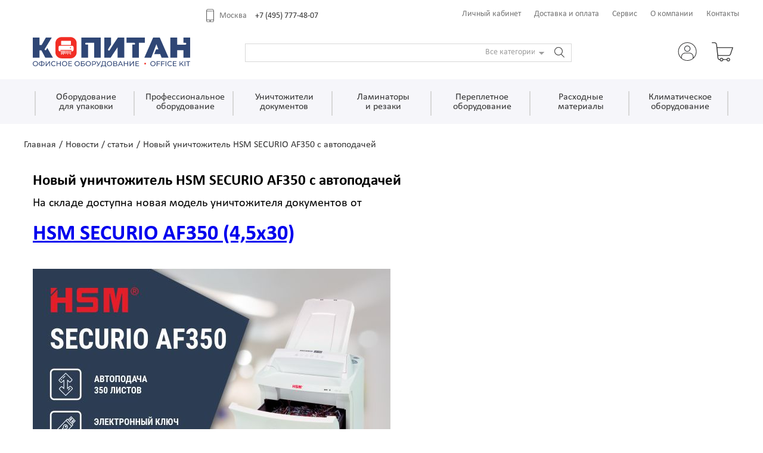

--- FILE ---
content_type: text/html; charset=utf-8
request_url: https://www.kopitan.ru/materials/news/268/
body_size: 6585
content:
<!DOCTYPE html>
<html xmlns="http://www.w3.org/1999/xhtml">
	<head>
		<meta http-equiv="Content-Type" content="text/html; charset=utf-8" />
		<title>Новый уничтожитель HSM SECURIO AF350 с автоподачей</title>
		<meta name="keywords" content="Новый уничтожитель HSM SECURIO AF350 с автоподачей" />
		<meta name="description" content="Новый уничтожитель HSM SECURIO AF350 с автоподачей" />
		<meta name="SKYPE_TOOLBAR" content="SKYPE_TOOLBAR_PARSER_COMPATIBLE" />
		<link href="/images/favicon.ico" rel="shortcut icon" type="image/x-icon" />
    <link rel="apple-touch-icon" sizes="180x180" href="/images/touch_icon.png">
		<link rel="stylesheet" type="text/css" href="/css/front/kopitan/reset.css?ver=82" />
<link rel="stylesheet" type="text/css" href="/css/front/kopitan/select.css?ver=82" />
<link rel="stylesheet" type="text/css" href="/css/front/kopitan/style.css?ver=82" />
<link rel="stylesheet" type="text/css" href="/css/front/kopitan/news.css?ver=82" />
		<!--[if lt IE 9]>
		<link rel="stylesheet" type="text/css" href="/css/front/kopitan/ie.css">
		<![endif]-->
		<script type="text/javascript" src="/js/jquery.js"></script>
		<meta name="viewport" content="width=device-width, initial-scale=1.0" />
		<script type="text/javascript" src="/js/front/main.js?ver=66"></script>
<script type="text/javascript" src="/js/front/jquery_placeholder_ie.js?ver=66"></script>
<script type="text/javascript" src="/js/front/jquery.visible.min.js?ver=66"></script>
<script type="text/javascript" src="/js/front/select.js?ver=66"></script>
<script type="text/javascript" src="/js/front/jquery.textmistake.js?ver=66"></script>
				<meta name="yandex-verification" content="c45817927d740f4f" />		<script src='https://www.google.com/recaptcha/api.js'></script>
	</head>
	<body>		<noindex><!-- Yandex.Metrika counter -->
<script type="text/javascript" >
   (function(m,e,t,r,i,k,a){m[i]=m[i]||function(){(m[i].a=m[i].a||[]).push(arguments)};
   m[i].l=1*new Date();k=e.createElement(t),a=e.getElementsByTagName(t)[0],k.async=1,k.src=r,a.parentNode.insertBefore(k,a)})
   (window, document, "script", "https://mc.yandex.ru/metrika/tag.js", "ym");

   ym(52446274, "init", {
        clickmap:true,
        trackLinks:true,
        accurateTrackBounce:true,
        webvisor:true,
        ecommerce:"dataLayer"
   });
</script>
<noscript><div><img src="https://mc.yandex.ru/watch/52446274" style="position:absolute; left:-9999px;" alt="" /></div></noscript>
<!-- /Yandex.Metrika counter -->

<!-- Google Analytics -->
<script type="text/javascript">
  var _gaq = _gaq || [];
  _gaq.push(['_setAccount', 'UA-36934379-1']);
	_gaq.push(['_addOrganic', 'images.yandex.ru', 'q', true]);
	_gaq.push(['_addOrganic', 'blogsearch.google.ru', 'q', true]);
	_gaq.push(['_addOrganic', 'blogs.yandex.ru', 'text', true]);
	_gaq.push(['_addOrganic', 'go.mail.ru', 'q']);
	_gaq.push(['_addOrganic', 'nova.rambler.ru', 'query']);
	_gaq.push(['_addOrganic', 'nigma.ru', 's']);
	_gaq.push(['_addOrganic', 'webalta.ru', 'q']);
	_gaq.push(['_addOrganic', 'aport.ru', 'r']);
	_gaq.push(['_addOrganic', 'poisk.ru', 'text']);
	_gaq.push(['_addOrganic', 'km.ru', 'sq']);
	_gaq.push(['_addOrganic', 'liveinternet.ru', 'ask']);
	_gaq.push(['_addOrganic', 'quintura.ru', 'request']);
	_gaq.push(['_addOrganic', 'search.qip.ru', 'query']);
	_gaq.push(['_addOrganic', 'gde.ru', 'keywords']);
	_gaq.push(['_addOrganic', 'gogo.ru', 'q']);
	_gaq.push(['_addOrganic', 'ru.yahoo.com', 'p']);
	_gaq.push(['_addOrganic', 'akavita.by', 'z']);
	_gaq.push(['_addOrganic', 'tut.by', 'query']);
	_gaq.push(['_addOrganic', 'all.by', 'query']);
	_gaq.push(['_addOrganic', 'meta.ua', 'q']);
	_gaq.push(['_addOrganic', 'bigmir.net', 'q']);
	_gaq.push(['_addOrganic', 'i.ua', 'q']);
	_gaq.push(['_addOrganic', 'online.ua', 'q']);
	_gaq.push(['_addOrganic', 'a.ua', 's']);
	_gaq.push(['_addOrganic', 'ukr.net', 'search_query']);
	_gaq.push(['_addOrganic', 'search.com.ua', 'q']);
	_gaq.push(['_addOrganic', 'search.ua', 'query']);
	_gaq.push(['_addOrganic', 'search.ukr.net', 'search_query']);
	_gaq.push(['_trackPageview']);
	  (function() {
		var ga = document.createElement('script'); ga.type = 'text/javascript'; ga.async = true;
		ga.src = ('https:' == document.location.protocol ? 'https://ssl' : 'http://www') + '.google-analytics.com/ga.js';
		var s = document.getElementsByTagName('script')[0]; s.parentNode.insertBefore(ga, s);
	  })();
</script>
<!-- /Google Analytics --></noindex>			<div class="header ">
		<div class="content"><div class="hide_logo_name">www.kopitan.ru</div></div>
		<div class="top_bar">
			<div class="content">
				<div class="phones">
					<div class="wrap">
															<div class="main_phone">
		          		<span class="name">Москва</span>
		          		<span class="value"><a href="tel:+74957774807">+7 (495) 777-48-07</a></span>
		          	</div>
									        		
						</div>
				</div>
				<div class="links">
					<div class="hamburger mw700 hc-main hbg-white"></div>
					<div class="hamburger_menu">
						<ul>
																<li><a href="/welcome/">Личный кабинет</a></li>
																	<li><a href="/good/pay/">Доставка и оплата</a></li>
																	<li><a href="/service/repairs/">Сервис</a></li>
																	<li><a href="/about/us/">О компании</a></li>
																	<li><a href="/contacts/office/">Контакты</a></li>
														</ul>
					</div>
				</div>
			</div>
		</div>

		<div class="logo_bar">
			<div class="content">
				<div class="logo">
					<a href="/" class="main_logo">						<img class="" src="/images/front/header/logo.svg" alt="Копитан" />
					</a>									</div>
				<div class="search">
					<form action="/search/" method="get" onsubmit="return submitSearch();">
						<table>
							<tr>
								<td class="search_td">
									<input class="search_input" type="text" name="query" value="" autocomplete="off" />
								</td>
								<td>
									<select name="cat" class="init_select style2">
										<option value="0" selected>Все категории</option>
																					<option value="articles" >Поиск по артикулу</option>
																					<option value="246" >Оборудование для упаковки</option>
																					<option value="36" >Профессиональное оборудование</option>
																					<option value="32" >Уничтожители документов</option>
																					<option value="33" >Ламинаторы и резаки</option>
																					<option value="34" >Переплетное оборудование</option>
																					<option value="50" >Расходные <br/>материалы</option>
																					<option value="245" >Климатическое оборудование</option>
																			</select>
									<script>initSelects('.header .search')</script>
								</td>
								<td>
									<input class="submit" type="submit" value="" onclick="return submitSearch();"/>
								</td>
							</tr>
						</table>
					</form>
				</div>
									<div class="user">
													<div class="enter_block">
								<a href="/login/">
									<span class="enter_icon"></span>
								</a>
							</div>
											</div>
													<div class="basket">
						<div class="basket_block">
							
							<a href="/basket/">
								<span class="basket_icon"></span>
								<span class="" id="total_basket_count"></span>
							</a>
							<div class="basket_popup">
								<ul class="basket_goods">
									<li>
										<div class="preload_basket">
											<img src="/images/front/loading.gif" alt="loading" />
										</div>
									</li>
								</ul>
							</div>
						</div>
					</div>
							</div>
		</div>

					<div class="menu">
									<div class="content">
						<div class="table_menu">
															<div class="menu_item ">
									<div class="top_level_cat animate_menu">
										<a href="/catalog/packing_equipment/" onClick="return menu_click(this);">
											<div class="catalog_name">
												Оборудование<br/>для упаковки											</div>
										</a>
									</div>
																			<div class="popup">
																							<div class="subitems">
													<div class="subitem_name"><a href="/catalog/packing_equipment/">Показать все</a></div>
																											<ul>
																																<li><a href="/catalog/packing_equipment/#state=1" >Новинки</a></li>
																																<li><a href="/catalog/packing_equipment/#state=3" >Акции</a></li>
																													</ul>
																									</div>													
																							<div class="subitems">
													<div class="subitem_name"><a href="/catalog/packing_equipment/">Бренд</a></div>
																											<ul>
																																<li><a href="/catalog/packing_equipment/#brand[3]=3" >HSM</a></li>
																																<li><a href="/catalog/packing_equipment/#brand[23]=23" >Home Kit</a></li>
																																<li><a href="/catalog/packing_equipment/#brand[2]=2" >Office Kit</a></li>
																													</ul>
																									</div>													
																							<div class="subitems">
													<div class="subitem_name"><a href="/catalog/packing_equipment/pac_cat/">Категория</a></div>
																											<ul>
																																<li><a href="/catalog/packing_equipment/pac_cat/card_perf/" >Перфораторы картона</a></li>
																																<li><a href="/catalog/packing_equipment/pac_cat/vacuum_pack/" >Вакуумные упаковщики</a></li>
																													</ul>
																									</div>													
																							<div class="subitems">
													<div class="subitem_name"><a href="/catalog/rashodnie_materialy/categoria/dlya_vacuum_pack/">Расходные материалы</a></div>
																											<ul>
																																<li><a href="/catalog/rashodnie_materialy/categoria/dlya_vacuum_pack/packages/" >Вакуумные пакеты</a></li>
																																<li><a href="/catalog/rashodnie_materialy/categoria/dlya_vacuum_pack/rolls/" >Вакуумные рулоны</a></li>
																													</ul>
																									</div>													
																					</div>
																	</div>
															<div class="menu_item ">
									<div class="top_level_cat animate_menu">
										<a href="/catalog/prof/cat/" onClick="return menu_click(this);">
											<div class="catalog_name">
												Профессиональное оборудование											</div>
										</a>
									</div>
																			<div class="popup">
																							<div class="subitems">
													<div class="subitem_name"><a href="/catalog/prof/cat/">Показать все</a></div>
																											<ul>
																																<li><a href="/catalog/prof/cat/#state=1" >Новинки</a></li>
																																<li><a href="/catalog/prof/cat/#state=3" >Акции</a></li>
																													</ul>
																									</div>													
																							<div class="subitems">
													<div class="subitem_name"><a href="/catalog/prof/cat/">Бренд</a></div>
																											<ul>
																																<li><a href="/catalog/prof/cat/#brand[24]=24" >Platforma</a></li>
																																<li><a href="/catalog/prof/cat/#brand[1]=1" >Renz</a></li>
																													</ul>
																									</div>													
																							<div class="subitems">
													<div class="subitem_name"><a href="/catalog/prof/cat/">Категория</a></div>
																											<ul>
																																<li><a href="/catalog/prof/cat/svarochnye_avtomaty/" >Сварочные аппараты</a></li>
																																<li><a href="/catalog/prof/cat/post_press/" >Постпечатное оборудование</a></li>
																													</ul>
																									</div>													
																							<div class="subitems">
													<div class="subitem_name"><a href="/catalog/rashodnie_materialy/categoria/dlja_svarochnikov/">Расходные материалы</a></div>
																											<ul>
																																<li><a href="/catalog/rashodnie_materialy/categoria/dlja_svarochnikov/svarochnaya_provoloka/" >Сварочная проволока</a></li>
																													</ul>
																									</div>													
																					</div>
																	</div>
															<div class="menu_item ">
									<div class="top_level_cat animate_menu">
										<a href="/catalog/shred_docs/" onClick="return menu_click(this);">
											<div class="catalog_name">
												Уничтожители документов											</div>
										</a>
									</div>
																			<div class="popup">
																							<div class="subitems">
													<div class="subitem_name"><a href="/catalog/shred_docs/">Показать все</a></div>
																											<ul>
																																<li><a href="/catalog/shred_docs/#state=1" >Новинки</a></li>
																																<li><a href="/catalog/shred_docs/#state=3" >Акции</a></li>
																													</ul>
																									</div>													
																							<div class="subitems">
													<div class="subitem_name"><a href="/catalog/shred_docs/">Бренд</a></div>
																											<ul>
																																<li><a href="/catalog/shred_docs/#brand[2]=2" >Office Kit</a></li>
																																<li><a href="/catalog/shred_docs/#brand[3]=3" >HSM</a></li>
																																<li><a href="/catalog/shred_docs/#brand[5]=5" >Geha</a></li>
																													</ul>
																									</div>													
																							<div class="subitems">
													<div class="subitem_name"><a href="/catalog/shred_docs/">Тип</a></div>
																											<ul>
																																<li><a href="/catalog/shred_docs/#radio[124]=58" >Персональные</a></li>
																																<li><a href="/catalog/shred_docs/#radio[124]=78" >Офисные</a></li>
																																<li><a href="/catalog/shred_docs/#radio[124]=60" >Архивные</a></li>
																													</ul>
																									</div>													
																							<div class="subitems">
													<div class="subitem_name"><a href="/catalog/shred_docs/">Уровень секретности</a></div>
																											<ul>
																																<li><a href="/catalog/shred_docs/#check[424][265]=265" >P-1</a></li>
																																<li><a href="/catalog/shred_docs/#check[424][263]=263" >P-2</a></li>
																																<li><a href="/catalog/shred_docs/#check[424][264]=264" >P-3</a></li>
																																<li><a href="/catalog/shred_docs/#check[424][259]=259" >P-4</a></li>
																																<li><a href="/catalog/shred_docs/#check[424][260]=260" >P-5</a></li>
																																<li><a href="/catalog/shred_docs/#check[424][261]=261" >P-6</a></li>
																																<li><a href="/catalog/shred_docs/#check[424][262]=262" >P-7</a></li>
																													</ul>
																									</div>													
																							<div class="subitems">
													<div class="subitem_name"><a href="/catalog/rashodnie_materialy/categoria/dlja_unichtojiteley/">Расходные материалы</a></div>
																											<ul>
																																<li><a href="/catalog/rashodnie_materialy/categoria/dlja_unichtojiteley/paket_plastik/" >Пакеты</a></li>
																																<li><a href="/catalog/rashodnie_materialy/categoria/dlja_unichtojiteley/maslo/" >Масло</a></li>
																													</ul>
																									</div>													
																					</div>
																	</div>
															<div class="menu_item last_item_4">
									<div class="top_level_cat animate_menu">
										<a href="/catalog/laminators/" onClick="return menu_click(this);">
											<div class="catalog_name">
												Ламинаторы<br/>и резаки											</div>
										</a>
									</div>
																			<div class="popup">
																							<div class="subitems">
													<div class="subitem_name"><a href="/catalog/laminators/">Показать все</a></div>
																											<ul>
																																<li><a href="/catalog/laminators/#state=1" >Новинки</a></li>
																																<li><a href="/catalog/laminators/#state=3" >Акции</a></li>
																													</ul>
																									</div>													
																							<div class="subitems">
													<div class="subitem_name"><a href="/catalog/laminators/">Бренд</a></div>
																											<ul>
																																<li><a href="/catalog/laminators/#brand[2]=2" >Office Kit</a></li>
																																<li><a href="/catalog/laminators/#brand[7]=7" >FGK</a></li>
																																<li><a href="/catalog/laminators/#brand[5]=5" >Geha</a></li>
																																<li><a href="/catalog/laminators/#brand[6]=6" >Fujipla</a></li>
																													</ul>
																									</div>													
																							<div class="subitems">
													<div class="subitem_name"><a href="/catalog/laminators/">Тип</a></div>
																											<ul>
																																<li><a href="/catalog/laminators/#radio[167]=74" >Пакетные</a></li>
																																<li><a href="/catalog/laminators/#radio[167]=87" >Рулонные</a></li>
																													</ul>
																									</div>													
																							<div class="subitems">
													<div class="subitem_name"><a href="/catalog/rashodnie_materialy/categoria/dlja_laminatorov/">Расходные материалы</a></div>
																											<ul>
																																<li><a href="/catalog/rashodnie_materialy/categoria/dlja_laminatorov/plenka_paket/" >Пакетная пленка</a></li>
																																<li><a href="/catalog/rashodnie_materialy/categoria/dlja_laminatorov/plenka_rulon/" >Рулонная пленка</a></li>
																																<li><a href="/catalog/rashodnie_materialy/categoria/dlja_laminatorov/derjatel_beydja/" >Держатель для бейджа</a></li>
																																<li><a href="/catalog/rashodnie_materialy/categoria/dlja_laminatorov/clipsy/" >Клипсы</a></li>
																													</ul>
																									</div>													
																							<div class="subitems">
													<div class="subitem_name"><a href="/catalog/laminators/related/">Сопутствующие товары</a></div>
																											<ul>
																																<li><a href="/catalog/laminators/related/cutters/" >Резаки</a></li>
																													</ul>
																									</div>													
																					</div>
																	</div>
															<div class="menu_item last_item_3">
									<div class="top_level_cat animate_menu">
										<a href="/catalog/binders/" onClick="return menu_click(this);">
											<div class="catalog_name">
												Переплетное оборудование											</div>
										</a>
									</div>
																			<div class="popup">
																							<div class="subitems">
													<div class="subitem_name"><a href="/catalog/binders/">Показать все</a></div>
																											<ul>
																																<li><a href="/catalog/binders/#state=1" >Новинки</a></li>
																																<li><a href="/catalog/binders/#state=3" >Акции</a></li>
																													</ul>
																									</div>													
																							<div class="subitems">
													<div class="subitem_name"><a href="/catalog/binders/">Бренд</a></div>
																											<ul>
																																<li><a href="/catalog/binders/#brand[2]=2" >Office Kit</a></li>
																																<li><a href="/catalog/binders/#brand[1]=1" >Renz</a></li>
																													</ul>
																									</div>													
																							<div class="subitems">
													<div class="subitem_name"><a href="/catalog/binders/">Тип переплета</a></div>
																											<ul>
																																<li><a href="/catalog/binders/#radio[146]=66" >Пластиковая пружина</a></li>
																																<li><a href="/catalog/binders/#radio[146]=69" >Металлическая пружина</a></li>
																																<li><a href="/catalog/binders/#radio[146]=71" >Термопереплет</a></li>
																													</ul>
																									</div>													
																							<div class="subitems">
													<div class="subitem_name"><a href="/catalog/rashodnie_materialy/categoria/dlja_perepleta/">Расходные материалы</a></div>
																											<ul>
																																<li><a href="/catalog/rashodnie_materialy/categoria/dlja_perepleta/oblozki/" >Обложки</a></li>
																																<li><a href="/catalog/rashodnie_materialy/categoria/dlja_perepleta/pruzyny/" >Пружины</a></li>
																													</ul>
																									</div>													
																					</div>
																	</div>
															<div class="menu_item last_item_2">
									<div class="top_level_cat animate_menu">
										<a href="/catalog/rashodnie_materialy/categoria/" onClick="return menu_click(this);">
											<div class="catalog_name">
												Расходные<br/>материалы											</div>
										</a>
									</div>
																			<div class="popup">
																							<div class="subitems">
													<div class="subitem_name"><a href="/catalog/rashodnie_materialy/categoria/">Показать все</a></div>
																											<ul>
																																<li><a href="/catalog/rashodnie_materialy/categoria/#state=1" >Новинки</a></li>
																																<li><a href="/catalog/rashodnie_materialy/categoria/#state=3" >Акции</a></li>
																													</ul>
																									</div>													
																							<div class="subitems">
													<div class="subitem_name"><a href="/catalog/rashodnie_materialy/categoria/">Бренды</a></div>
																											<ul>
																																<li><a href="/catalog/rashodnie_materialy/categoria/#brand[24]=24" >Platforma</a></li>
																																<li><a href="/catalog/rashodnie_materialy/categoria/#brand[2]=2" >Office Kit</a></li>
																																<li><a href="/catalog/rashodnie_materialy/categoria/#brand[4]=4" >The Magic Touch</a></li>
																																<li><a href="/catalog/rashodnie_materialy/categoria/#brand[23]=23" >Home Kit</a></li>
																																<li><a href="/catalog/rashodnie_materialy/categoria/#brand[3]=3" >HSM</a></li>
																													</ul>
																									</div>													
																							<div class="subitems">
													<div class="subitem_name"><a href="/catalog/rashodnie_materialy/categoria/">Категория</a></div>
																											<ul>
																																<li><a href="/catalog/rashodnie_materialy/categoria/dlja_svarochnikov/" >Для сварочников</a></li>
																																<li><a href="/catalog/rashodnie_materialy/categoria/dlja_perepleta/" >Для переплетчиков</a></li>
																																<li><a href="/catalog/rashodnie_materialy/categoria/dlja_laminatorov/" >Для ламинаторов</a></li>
																																<li><a href="/catalog/rashodnie_materialy/categoria/dlja_unichtojiteley/" >Для уничтожителей</a></li>
																																<li><a href="/catalog/rashodnie_materialy/categoria/dlya_vacuum_pack/" >Для вакуумных упаковщиков</a></li>
																													</ul>
																									</div>													
																					</div>
																	</div>
															<div class="menu_item last_item_1">
									<div class="top_level_cat animate_menu">
										<a href="/catalog/safe_office/" onClick="return menu_click(this);">
											<div class="catalog_name">
												Климатическое оборудование											</div>
										</a>
									</div>
																			<div class="popup">
																							<div class="subitems">
													<div class="subitem_name"><a href="/catalog/safe_office/">Показать все</a></div>
																											<ul>
																																<li><a href="/catalog/safe_office/#state=1" >Новинки</a></li>
																																<li><a href="/catalog/safe_office/#state=3" >Акции</a></li>
																													</ul>
																									</div>													
																							<div class="subitems">
													<div class="subitem_name"><a href="/catalog/safe_office/">Бренд</a></div>
																											<ul>
																																<li><a href="/catalog/safe_office/#brand[2]=2" >Office Kit</a></li>
																																<li><a href="/catalog/safe_office/#brand[21]=21" >BioZone</a></li>
																													</ul>
																									</div>													
																							<div class="subitems">
													<div class="subitem_name"><a href="/catalog/safe_office/cats/">Категория</a></div>
																											<ul>
																																<li><a href="/catalog/safe_office/cats/protective_screens/" >Защитные экраны</a></li>
																																<li><a href="/catalog/safe_office/cats/purifications/" >Обеззараживатели</a></li>
																													</ul>
																									</div>													
																					</div>
																	</div>
																						<div class="menu_item empty"></div>
													</div>
					</div>
							</div>
			</div>
	<div class="page_content">
		<!--<div class="clear_shadow"></div>--><div class="news">
	<div class="shadow"></div>
	<div class="content">
		<div class="breadcrumbs"><a class="bread" onclick="force_link(this);" href="/">Главная</a>
								<span class="separator">/</span>
							<a class="bread" onclick="force_link(this);" href="/materials/news/">Новости / статьи</a>
								<span class="separator">/</span>
							<span class="current">Новый уничтожитель HSM SECURIO AF350 с автоподачей</span></div>
		<div class="news_single">
			<div class="title">
				Новый уничтожитель HSM SECURIO AF350 с автоподачей			</div>		
						<div class="static_page_content">
				<p><span style="font-size:20px;">На складе доступна новая модель уничтожителя документов от</span></p>

<p>&nbsp;</p>

<p><span style="font-size:36px;"><a href="https://www.kopitan.ru/catalog/shred_docs/HSM_Securio_AF350_4_5x30/"><strong>HSM SECURIO AF350 (4,5x30)</strong></a></span></p>

<p>&nbsp;</p>

<p>&nbsp;</p>

<p><strong><img alt="" src="/uploads/content/images/%D0%A0%D0%B0%D1%81%D1%81%D1%8B%D0%BB%D0%BA%D0%B0_HSM350_4444.jpg" style="width: 600px; height: 464px;" /></strong></p>

<p>​</p>

<ul>
	<li>
	<p><span style="font-size:16px;">позволяет экономить время на уничтожении документов больших объемов&nbsp;</span></p>
	</li>
	<li>
	<p><span style="font-size:16px;">режущие ножи из прочной стали с индукционной закалкой</span></p>
	</li>
	<li>
	<p><span style="font-size:16px;">уничтожает скобы и скрепки</span></p>
	</li>
	<li>
	<p><span style="font-size:16px;">мощный двигатель обеспечивает высокую режущую способность</span></p>
	</li>
	<li>
	<p><span style="font-size:16px;">оснащен технологией Nanogrip для равномерной подачи листов из автоподатчика</span></p>
	</li>
	<li>
	<p><span style="font-size:16px;">система блокировки доступа к лотку автоподачи Lock-and-Go</span></p>
	</li>
	<li>
	<p><span style="font-size:16px;">одновременное уничтожение бумаги из лотка ручной подачи и автоподатчика</span></p>
	</li>
</ul>

<p>&nbsp;</p>

<pre>
&nbsp;</pre>

<p><span style="font-size:18px;"><strong>HSM SECURIO AF350 с Р-4 уровнем секретности для документов, содержащих </strong></span></p>

<p><span style="font-size:18px;"><strong>особо важную информацию, гарантия долговечной и надежной работы</strong></span></p>
			</div>
			<div class="clear"></div>
					</div>
	</div>
</div>	</div>

	<div class="footer">
		<div class="content">
			<div class="col col_logo div_right">
				<div class="title logo">
					<a href="/" class="main_logo">						<img class="" src="/images/front/footer/logo.svg" alt="Копитан" />
					</a>									</div>
		  						<ul class="menu">
													<li><a href="/welcome/">Личный кабинет</a></li>
													<li><a href="/about/us/">О компании</a></li>
													<li><a href="/catalog/shred_docs/">Каталог</a></li>
										</ul>
		  			</div><div class="col col_menu div_right">
				<div class="title">Партнерам</div>
										<ul class="menu">
				  										<li><a href="/good/pay/">Доставка и оплата</a></li>
				  										<li><a href="/service/repairs/">Сервис</a></li>
				  										<li><a href="/about/requisites/">Реквизиты</a></li>
				  							</ul>
						</div><div class="col col_contacts">
				<div class="title">Контакты</div>
				<ul class="menu flex">
			<li><span class="icon icon_address"></span><span class="text">125130, г. Москва, <br/>2-й Новоподмосковный пер., 4А</span></li>			<li><span class="icon icon_phone"></span><a href="tel:+74957774807">+7 (495) 777-48-07</a></li>					<li><span class="icon icon_email"></span><a href="mailto:sales@kopitan.ru">sales@kopitan.ru</a></li>
				</ul>
			</div>
		</div>
		<div class="bottom_bar">
			<div class="content">
				<div class="left">
					&copy; 1995&mdash;2026 kopitan.ru <a href="/terms/">Политика конфиденциальности</a>
				</div><div class="right">
									</div>
			</div> 
		</div>
		<div class="counters">
			<noindex>
		  

		  			</noindex>
		</div>
	</div>
			
		<div id="lock_page"></div>
		<div id="progress_bar">
			<div class="lock_page"></div>
			<div class="block">
				<div class="title"></div>
				<div class="bottom">
					<div class="progress"><div class="bar"></div></div>
					<div class="percent">
						<div class="from">0%</div>
						<div class="to">100%</div>
					</div>
				</div>
			</div>
		</div>
    <div style="display: none">
      <div id="grecaptcha_key" data-value="6LeFXN4UAAAAAEW33rAp184S71_CScb3TGMYGx9b"></div>
    </div>
		<noindex></noindex>	</body>
</html>

--- FILE ---
content_type: text/css
request_url: https://www.kopitan.ru/css/front/kopitan/select.css?ver=82
body_size: 6766
content:
.chosen-container
{
	width: 100%;
	position: relative;
	display: inline-block;
	vertical-align: middle;
	font-size: 100%;
	-webkit-user-select: none;
	-moz-user-select: none;
	-ms-user-select: none;
	user-select: none;
}
.chosen-container > a
{
	position: relative;
	display: block;
	overflow: hidden;
	background-color: #fff;
	text-decoration: none;
	white-space: nowrap;
	font-size: 100%;
	cursor: pointer;
	background-color: white;
}
.chosen-container > a div 
{
  position: absolute;
  top: 0;
  right: 0;
  display: block;
  width: 18px;
  height: 100%;
  background-color: white;
}
.chosen-container > a div b 
{
  display: inline-block;
	width: 9px;
	height: 7px;
	background: url("/images/front/icons_sprite.png") no-repeat -309px -261px;
	vertical-align: middle;
	margin: 2px 0;
	border-left: 1px solid #ededed;
	padding: 4px 5px;
}
.chosen-container .chosen-drop 
{
	position: absolute;
  top: 100%;
  z-index: 1010;
  width: 100%;
  background: #fff;
  clip: rect(0, 0, 0, 0);
	-webkit-clip-path: inset(100% 100%);
	clip-path: inset(100% 100%);
	box-sizing: border-box;
}
.chosen-container.chosen-with-drop .chosen-drop 
{
	clip: auto;
	-webkit-clip-path: none;
	clip-path: none;
}
.chosen-container .chosen-results 
{
  position: relative;
  overflow-x: hidden;
  overflow-y: auto;
  max-height: 240px;
  -webkit-overflow-scrolling: touch;
}
.chosen-container .chosen-results li 
{
  display: none;
  margin: 0;
  list-style: none;
  word-wrap: break-word;
  -webkit-touch-callout: none;
}
.chosen-container .chosen-results li.disabled-result 
{
  display: list-item;
  cursor: default;
}
.chosen-container .chosen-results li.active-result 
{
  display: list-item;
  cursor: pointer;
}
.chosen-container.chosen-container-single-nosearch .chosen-search 
{
  position: absolute;
  clip: rect(0, 0, 0, 0);
  -webkit-clip-path: inset(100% 100%);
  clip-path: inset(100% 100%);
}



.chosen-container.style1
{
	font-size: 13px;
	line-height: 12px;
}
.chosen-container.style1 > a
{
	border: 1px solid #ededed;
	line-height: 12px;
	padding: 2px 15px 4px 15px;
}
.chosen-container.style1 > a span
{
	font-size: 13px;
	color: black;
	font-family: Calibri;
}
.chosen-container .chosen-drop 
{
	border: 1px solid #ededed;
	border-top: 0;
}
.chosen-container.chosen-with-drop > a
{
	border-bottom: 1px solid transparent;
}
.chosen-container .chosen-results
{
	
}
.chosen-container .chosen-results li
{
	padding: 3px 15px;
	color: #bdbdbd;
	font-size: 13px;
	font-family: Calibri;
}
.chosen-container .chosen-results li.disabled-result
{
	background-color: #ededed;
}
.chosen-container .chosen-results li.highlighted, .chosen-container .chosen-results li.result-selected
{
	color: black;
}

.chosen-container.style2
{
	font-family: Calibri;
	font-size: 14px;
	line-height: 17px;
	color: #9E9E9E;
}
.chosen-container.style2 > a
{
	line-height: 12px;
	padding: 5px 13px 3px 9px;
	width: 110px;
	box-sizing: border-box;
}
.mac .chosen-container.style2 > a
{
	padding: 6px 13px 4px 9px;
}
.chosen-container.style2 > a span
{
	font-family: Calibri;
	font-size: 14px;
	line-height: normal;
	color: #9E9E9E;
	
	text-overflow: ellipsis;
	white-space: nowrap;
	overflow: hidden;
	width: 90px;
	display: inline-block;
}
.chosen-container.style2 > a div b
{
	display: inline-block;
	width: 10px;
	height: 5px;
	background: url("/images/front/header/icons.svg") no-repeat -70px -7px;
	vertical-align: middle;
	padding: 0;
	margin: 13px 0 13px 7px;
	border-left: 0;
}
.chosen-container.style2.chosen-with-drop > a div b
{
	background-position: -70px -19px;
}
.chosen-container.style2.chosen-with-drop > a
{
	border-bottom: 0;
}
.chosen-container.style2 .chosen-results
{
	max-height: none;
}
.chosen-container.style2 .chosen-drop
{
	width: 157px;
	left: 0px;
	top: 35px;
	-webkit-box-shadow: 0px 2px 4px 0px rgba(0,0,0,0.25);
	-moz-box-shadow: 0px 2px 4px 0px rgba(0,0,0,0.25);
	box-shadow: 0px 2px 4px 0px rgba(0,0,0,0.25);
	border: 0;
	padding-bottom: 3px;
}
.chosen-container.style2.fullwidth_drop .chosen-drop
{
	width: 100%;
}
.chosen-container.style2 .chosen-results li, 
.chosen-container.style2 .chosen-results li.active-result,
.chosen-container.style2 .chosen-results li.result-selected
{
	font-family: Calibri;
	font-style: normal;
	font-weight: normal;
	font-size: 14px;
	line-height: 17px;
	color: #333333;
	padding: 5px 10px;
}
.chosen-container.style2 .chosen-results li.highlighted 
{
  background-color: #F6F6FA;
}

.chosen-container.style3
{
	font-family: Calibri;
	font-style: normal;
	font-weight: normal;
	font-size: 14px;
	line-height: 17px;
	color: #333333;
}
.chosen-container.style3 > a
{
	line-height: 12px;
	padding: 2px 9px 1px 7px;
	width: 117px;
	box-sizing: border-box;
	border: 1px solid #828282;
	border-radius: 2px;
}
.chosen-container.style3 > a span
{
	font-family: Calibri;
	font-style: normal;
	font-weight: normal;
	font-size: 14px;
	line-height: 17px;
	color: #333333;
	
	text-overflow: ellipsis;
	white-space: nowrap;
	overflow: hidden;
	width: 84px;
	display: inline-block;
}

.chosen-container.style3 > a div b
{
	display: inline-block;
	width: 10px;
	height: 5px;
	background: url("/images/front/header/icons.svg") no-repeat -70px -7px;
	vertical-align: middle;
	padding: 0;
	margin: 8px 0 7px 7px;
	border-left: 0;
}
.chosen-container.chosen-with-drop a, .chosen-container:hover a,
.chosen-container.chosen-with-drop a div, .chosen-container:hover a div
{
	background-color: #F6F6F6;
}
.chosen-container.style3 > a div
{
	width: 24px;
}
.chosen-container.style3.chosen-with-drop > a div b
{
	background-position: -70px -19px;
}
.chosen-container.style3 .chosen-results
{
	max-height: none;
}
.chosen-container.style3 .chosen-drop
{
	width: 157px;
	left: 0px;
	top: 24px;
	-webkit-box-shadow: 0px 2px 4px 0px rgba(0,0,0,0.25);
	-moz-box-shadow: 0px 2px 4px 0px rgba(0,0,0,0.25);
	box-shadow: 0px 2px 4px 0px rgba(0,0,0,0.25);
	border: 0;
	padding-bottom: 3px;
}
.chosen-container.style3.fullwidth_drop .chosen-drop
{
	width: 100%;
}
.chosen-container.style3 .chosen-results li, 
.chosen-container.style3 .chosen-results li.active-result,
.chosen-container.style3 .chosen-results li.result-selected
{
	font-family: Calibri;
	font-style: normal;
	font-weight: normal;
	font-size: 14px;
	line-height: 17px;
	color: #333333;
	padding: 5px 10px;
}
.chosen-container.style3 .chosen-results li.highlighted 
{
  background-color: #F6F6FA;
}
.chosen-container.style2:hover > a, 
.chosen-container.style2:hover > a div, 
.chosen-container.chosen-with-drop a, 
.chosen-container.chosen-with-drop a div
{
	background-color: transparent;
}

--- FILE ---
content_type: text/css
request_url: https://www.kopitan.ru/css/front/kopitan/style.css?ver=82
body_size: 86106
content:
.new_year_banner img
{
	width: 100%;
	height: auto;
	display: block;
}

img
{
	border : none;
}

body, html
{
	width: 100%;
	min-width: 1200px;
}
@media (max-width: 1200px) {
	body, html {
		min-width: 320px;
	}
}

@font-face
{
	font-family: 'Rouble';
	src: url('/fonts/rouble.eot');
	src: local('ALS Rubl'), local('ALSRubl'), url('/fonts/rouble.woff') format('woff'), url('/fonts/rouble.ttf') format('truetype'), url('/fonts/rouble.svg#ALSRubl') format('svg');
}
input
{
	-webkit-appearance: none;
	-moz-appearance: none;
	appearance: none;
}
input:focus, textarea:focus, select:focus
{
	outline: none;
}
.ml-15 {
	margin-left: 15px;
}

.d-block
{
	display: block;
}
.not-animated
{
	opacity: 0;
}
.animated
{
	animation-duration: .7s;
	animation-fill-mode: both;
	opacity: 1;
}
.noselect {
	-webkit-touch-callout: none; /* iOS Safari */
	-webkit-user-select: none; /* Safari */
	-khtml-user-select: none; /* Konqueror HTML */
	-moz-user-select: none; /* Old versions of Firefox */
	-ms-user-select: none; /* Internet Explorer/Edge */
	user-select: none; /* Non-prefixed version, currently
                                  supported by Chrome, Edge, Opera and Firefox */
}

.price span
{
	font: 600 25px Roboto;
	line-height: 31px;
	color: #333333;
} 
.price, .old_price, .old_price span
{
	white-space: nowrap;
}
.old_price .wrap
{
	display: inline-block;
	position: relative;
}
.old_price span
{
	font-family: Calibri;
	font-style: normal;
	font-weight: bold;
	font-size: 18px;
	line-height: normal;
	color: #747474;
}
.price span.rur:after, .old_price span.rur:after
{
	content: '';
	background-image: url('/images/front/ruble.svg');
	background-size: 100%;
	width: 16px;
	height: 16px;
	display: inline-block;
	background-repeat: no-repeat;
}
.price.price_retail span.rur:after
{
	background-image: url('/images/front/ruble_mini_bold.svg');
	width: 9px;
	height: 9px;
}
.old_price span.rur:after
{
	background-image: url('/images/front/ruble_grey.svg');
}
.price.normal span.rur:after, .old_price.normal span.rur:after
{
	background-image: url('/images/front/ruble_normal.svg');
}
.old_price .wrap:after
{
	border-top: 1px solid #F22E25;
	position: absolute;
	content: "";
	top: 50%;
	left: -5px;
	right: -5px;
}
.mac .old_price .wrap:after
{
	top: 40%;
}
.price span
{
	color: #333333;
}
.old_price span
{
	color: #747474;
}

.basket .one_good .price span.rur:after
{
	font-size: 22px;
}
.basket .goods tr.total .price span.rur:after
{
	font-size: 26px;
}
.login_page .history_block  .price span.rur:after
{
	height: 10px;
	width: 10px;
}

.login_page .history_block  .summary .price span.rur:after
{
	font-size: 26px;
}

.header .basket .basket_goods .price .summ span.rur:after
{
	font-size: 22px;
}

@font-face {
	font-family: 'Roboto';
	src: url('/fonts/roboto/Roboto-Medium.ttf') format('truetype');
	font-weight: 500;
	font-style: normal;
}

@font-face {
	font-family: 'Roboto';
	src: url('/fonts/roboto/Roboto-Regular.ttf') format('truetype');
	font-weight: normal;
	font-style: normal;
}

@font-face {
	font-family: 'Roboto';
	src: url('/fonts/roboto/Roboto-LightItalic.ttf') format('truetype');
	font-weight: 300;
	font-style: italic;
}

@font-face {
	font-family: 'Roboto';
	src: url('/fonts/roboto/Roboto-Black.ttf') format('truetype');
	font-weight: 900;
	font-style: normal;
}

@font-face {
	font-family: 'Roboto';
	src: url('/fonts/roboto/Roboto-Italic.ttf') format('truetype');
	font-weight: normal;
	font-style: italic;
}

@font-face {
	font-family: 'Roboto';
	src: url('/fonts/roboto/Roboto-MediumItalic.ttf') format('truetype');
	font-weight: 500;
	font-style: italic;
}

@font-face {
	font-family: 'Roboto';
	src: url('/fonts/roboto/Roboto-Thin.ttf') format('truetype');
	font-weight: 100;
	font-style: normal;
}

@font-face {
	font-family: 'Roboto';
	src: url('/fonts/roboto/Roboto-BoldItalic.ttf') format('truetype');
	font-weight: bold;
	font-style: italic;
}

@font-face {
	font-family: 'Roboto';
	src: url('/fonts/roboto/Roboto-BlackItalic.ttf') format('truetype');
	font-weight: 900;
	font-style: italic;
}

@font-face {
	font-family: 'Roboto';
	src: url('/fonts/roboto/Roboto-Light.ttf') format('truetype');
	font-weight: 300;
	font-style: normal;
}

@font-face {
	font-family: 'Roboto';
	src: url('/fonts/roboto/Roboto-ThinItalic.ttf') format('truetype');
	font-weight: 100;
	font-style: italic;
}

@font-face {
	font-family: 'Roboto';
	src: url('/fonts/roboto/Roboto-Bold.ttf') format('truetype');
	font-weight: bold;
	font-style: normal;
}


@font-face {
	font-family: 'Calibri';
	src: url('/fonts/calibri/Calibri-LightItalic.eot');
	src:
		url('/fonts/calibri/Calibri-LightItalic.eot?#iefix') format('embedded-opentype'),
		url('/fonts/calibri/Calibri-LightItalic.woff2') format('woff2'),
		url('/fonts/calibri/Calibri-LightItalic.woff') format('woff'),
		url('/fonts/calibri/Calibri-LightItalic.ttf') format('truetype');
	font-weight: 300;
	font-style: italic;
}

@font-face {
	font-family: 'Calibri';
	src: url('/fonts/calibri/Calibri-Italic.eot');
	src:
		url('/fonts/calibri/Calibri-Italic.eot?#iefix') format('embedded-opentype'),
		url('/fonts/calibri/Calibri-Italic.woff2') format('woff2'),
		url('/fonts/calibri/Calibri-Italic.woff') format('woff'),
		url('/fonts/calibri/Calibri-Italic.ttf') format('truetype');
	font-weight: normal;
	font-style: italic;
}

@font-face {
	font-family: 'Calibri';
	src: url('/fonts/calibri/Calibri-Light.eot');
	src:
		url('/fonts/calibri/Calibri-Light.eot?#iefix') format('embedded-opentype'),
		url('/fonts/calibri/Calibri-Light.woff2') format('woff2'),
		url('/fonts/calibri/Calibri-Light.woff') format('woff'),
		url('/fonts/calibri/Calibri-Light.ttf') format('truetype');
	font-weight: 300;
	font-style: normal;
}

@font-face {
	font-family: 'Calibri';
	src: url('/fonts/calibri/Calibri-Bold.eot');
	src:
		url('/fonts/calibri/Calibri-Bold.eot?#iefix') format('embedded-opentype'),
		url('/fonts/calibri/Calibri-Bold.woff2') format('woff2'),
		url('/fonts/calibri/Calibri-Bold.woff') format('woff'),
		url('/fonts/calibri/Calibri-Bold.ttf') format('truetype');
	font-weight: bold;
	font-style: normal;
}

@font-face {
	font-family: 'Calibri';
	src: url('/fonts/calibri/Calibri.eot');
	src:
		url('/fonts/calibri/Calibri.eot?#iefix') format('embedded-opentype'),
		url('/fonts/calibri/Calibri.woff2') format('woff2'),
		url('/fonts/calibri/Calibri.woff') format('woff'),
		url('/fonts/calibri/Calibri.ttf') format('truetype');
	font-weight: normal;
	font-style: normal;
}

@font-face {
	font-family: 'Calibri';
	src: url('/fonts/calibri/Calibri-BoldItalic.eot');
	src:
		url('/fonts/calibri/Calibri-BoldItalic.eot?#iefix') format('embedded-opentype'),
		url('/fonts/calibri/Calibri-BoldItalic.woff2') format('woff2'),
		url('/fonts/calibri/Calibri-BoldItalic.woff') format('woff'),
		url('/fonts/calibri/Calibri-BoldItalic.ttf') format('truetype');
	font-weight: bold;
	font-style: italic;
}

/*
@font-face {
	font-family: 'Calibri';
	src: url('/fonts/calibri/Calibri Light Italic.eot');
	src:
		url('/fonts/calibri/Calibri Light Italic.eot?#iefix') format('embedded-opentype'),
		url('/fonts/calibri/Calibri Light Italic.woff2') format('woff2'),
		url('/fonts/calibri/Calibri Light Italic.woff') format('woff'),
		url('/fonts/calibri/Calibri Light Italic.ttf') format('truetype');
		url("/fonts/calibri/Calibri Light Italic.svg#Calibri") format("svg");
	font-weight: 300;
	font-style: italic;
}

@font-face {
	font-family: 'Calibri';
	src: url('/fonts/calibri/Calibri Italic.eot');
	src:
		url('/fonts/calibri/Calibri Italic.eot?#iefix') format('embedded-opentype'),
		url('/fonts/calibri/Calibri Italic.woff2') format('woff2'),
		url('/fonts/calibri/Calibri Italic.woff') format('woff'),
		url('/fonts/calibri/Calibri Italic.ttf') format('truetype');
		url("/fonts/calibri/Calibri Italic.svg#Calibri") format("svg");
	font-weight: normal;
	font-style: italic;
}

@font-face {
	font-family: 'Calibri';
	src: url('/fonts/calibri/Calibri Light.eot');
	src:
		url('/fonts/calibri/Calibri Light.eot?#iefix') format('embedded-opentype'),
		url('/fonts/calibri/Calibri Light.woff2') format('woff2'),
		url('/fonts/calibri/Calibri Light.woff') format('woff'),
		url('/fonts/calibri/Calibri Light.ttf') format('truetype');
		url("/fonts/calibri/Calibri Light.svg#Calibri") format("svg");
	font-weight: 300;
	font-style: normal;
}

@font-face {
	font-family: 'Calibri';
	src: url('/fonts/calibri/Calibri Bold.eot');
	src:
		url('/fonts/calibri/Calibri Bold.eot?#iefix') format('embedded-opentype'),
		url('/fonts/calibri/Calibri Bold.woff2') format('woff2'),
		url('/fonts/calibri/Calibri Bold.woff') format('woff'),
		url('/fonts/calibri/Calibri Bold.ttf') format('truetype');
		url("/fonts/calibri/Calibri Bold.svg#Calibri") format("svg");
	font-weight: bold;
	font-style: normal;
}

@font-face {
	font-family: 'Calibri';
	src: url('/fonts/calibri/Calibri.eot');
	src:
		url('/fonts/calibri/Calibri.eot?#iefix') format('embedded-opentype'),
		url('/fonts/calibri/Calibri.woff2') format('woff2'),
		url('/fonts/calibri/Calibri.woff') format('woff'),
		url('/fonts/calibri/Calibri.ttf') format('truetype');
		url("/fonts/calibri/Calibri.svg#Calibri") format("svg");
	font-weight: normal;
	font-style: normal;
}

@font-face {
	font-family: 'Calibri';
	src: url('/fonts/calibri/Calibri Bold Italic.eot');
	src:
		url('/fonts/calibri/Calibri Bold Italic.eot?#iefix') format('embedded-opentype'),
		url('/fonts/calibri/Calibri Bold Italic.woff2') format('woff2'),
		url('/fonts/calibri/Calibri Bold Italic.woff') format('woff'),
		url('/fonts/calibri/Calibri Bold Italic.ttf') format('truetype');
		url("/fonts/calibri/Calibri Bold Italic.svg#Calibri") format("svg");
	font-weight: bold;
	font-style: italic;
}
*/

/* -a, -span */
p, div, td, input
{
	font-family: Calibri;
	font-size: 14px;
}

.content
{
	width: auto;
	margin: 0 auto;
	max-width: 1200px;
	min-width: 320px;
	box-sizing: border-box;
}
.header
{
	width: 100%;
	margin: 0 auto;
}
.header .top_bar
{
	font-size: 0;
	text-align: right;
	padding: 15px 0 0 0;
	white-space: nowrap;
	position: relative;
}
.header .top_bar .content {
	display: flex;
}
.header .top_bar .links {
	display: flex;
	align-items: center;
	flex-direction: column;
}
.header .top_bar .phones
{
	width: 100%;
	text-align: center;
}
.header .top_bar .phones .wrap
{
	margin: 0 auto;
	display: inline-block;
	position: relative;
	text-align: left;
	margin-left: 80px;
	margin-right: 15px;
	z-index: 76;
}
.header .top_bar .phones .main_phone:before
{
	content: '';
	display: inline-block;
	vertical-align: middle;
	width: 13px;
	height: 23px;
	margin-right: 6px;
	background-image: url('/images/front/header/icons.svg');
	background-repeat: no-repeat;
	background-position: -87px -3px;
}
.header .top_bar .phones .other_phones
{
	display: none;
	position: absolute;
	z-index: 77;
	top: 23px;
	left: 19px;
	-webkit-box-shadow: 0px 2px 4px 0px rgba(0,0,0,0.25);
	-moz-box-shadow: 0px 2px 4px 0px rgba(0,0,0,0.25);
	box-shadow: 0px 2px 4px 0px rgba(0,0,0,0.25);
	padding-bottom: 3px;
}
.header .top_bar .phones .wrap:hover .other_phones
{
	display: block;
}
.header .top_bar .phones .main_phone .name
{
	margin-right: 11px;
}
.header .top_bar .phones .main_phone .name, .header .top_bar .phones .main_phone .value
{
	vertical-align: middle;
}
.header .top_bar .phones .main_phone .name, .header .top_bar .phones .other_phones .name
{
	font-family: Calibri;
	font-style: normal;
	font-weight: normal;
	font-size: 14px;
	line-height: 17px;
	color: #767676;
}
.header .top_bar .phones .main_phone .value a, .header .top_bar .phones .other_phones .value a
{
	text-decoration: none;
	font-family: Calibri;
	font-style: normal;
	font-weight: normal;
	font-size: 14px;
	line-height: 17px;
	color: #333333;
}
.header .top_bar .phones .other_phones .name
{
	padding-right: 11px;
}
.header .top_bar .phones table
{
	border-collapse: collapse;
}
.header .top_bar .phones table td
{
	height: 27px;
	line-height: 27px;
	background-color: white;
	padding: 0 8px;
}
.header .top_bar .phones table tr:hover td
{
	background: #F6F6FA;
}
.top_bar .links ul {
	list-style: none;
	margin: 0;
	padding: 0;
	display: flex;
  align-items: center;
}
.header .top_bar .content .links ul li {
	display: inline-block;
}
.header .top_bar .content .links a
{
	font-family: Calibri;
	font-size: 14px;
	line-height: 17px;
	color: #767676;
	text-decoration: none;
}
.header .top_bar .content .links li + li a {
	margin-left: 22px;
}
.header .top_bar .content .links a:hover
{
	color: #333333;
}
@media (max-width: 700px) {
	.header .top_bar .links ul {
		display: flex;
		flex-direction: column;
		padding: 15px 0;
		border-bottom: 2px solid #00214E;
	}
	.header .top_bar .hamburger + .hamburger_menu {
		position: absolute;
		top: 40px;
		right: 0;
		left: 0;
		background-color: white;
		z-index: 99;
	}
	.header .top_bar .content .links ul li {
		display: block;
		text-align: center;
		width: 100%;
		padding: 0 15px;
	}
	.header .top_bar .content .links ul li + li {
		padding-top: 10px;
	}
	.header .top_bar .content .links li a {
		font-size: 125%;
	}
	.header .top_bar .content .links li + li a {
		margin-left: 0;
	}
	.header .top_bar .phones {
		text-align: center;
	}
}
@media (max-width: 1000px) {
	.header .top_bar .phones {
		text-align: left;
	}
	.header .top_bar .phones .wrap {
		margin-left: 0;
	}
}
@media (max-width: 1215px) {
	.header .top_bar .content {
		padding: 0 15px;
	}
}

.header .logo_bar
{
	position: relative;
	z-index: 75;
}
.header .logo_bar .content
{
	border-collapse: collapse;
  display: flex;
  align-items: center;
}
.header .logo_bar .logo
{
	font-size: 0;
	vertical-align: top;
}
.header .logo_bar .logo a
{
	text-decoration: none;
	display: block;
	height: 60px;
}
.header .logo_bar .logo img {
	height: 51px;
	width: 264px;
	margin-top: 6px;
	margin-left: 15px;
}
.header .logo_bar .logo img.ok {
	height: 75px;
	margin-top: -10px;
}
.header .logo_bar .logo span
{
	margin-top: 4px;
	display: block;
	font-family: Calibri;
	font-style: normal;
	font-weight: normal;
	font-size: 14px;
	line-height: 17px;
	color: #333333;
	letter-spacing: -0.3px;
	width: 225px;
	white-space: nowrap;
}
.header .logo_bar .logo span a {
	font-family: Calibri;
	font-style: normal;
	font-weight: normal;
	font-size: 14px;
	line-height: 14px;
	height: 14px;
	color: #333333;
	text-decoration: none;
	letter-spacing: -0.3px;
	display: inline-block;
}
.header .logo_bar .logo span a:hover {
	color: #174986;
}
.header .logo_bar .logo a.non_pointer
{
	cursor: default !important;
}

.header .logo_bar .search
{
	width: 100%;
	padding: 35px 55px 29px 92px;
	box-sizing: border-box;
}
.header .logo_bar .search form
{
	border: 1px solid #D8D8D8;
}
.header .logo_bar .search form table
{
	border-collapse: collapse;
}
.header .logo_bar .search .search_td
{
	width: 100%;
}
.header .logo_bar .search input
{
	border: 0;
	background-color: transparent;

	font-family: Calibri;
	font-size: 14px;
	line-height: 17px;
	color: #9E9E9E;
}
.header .logo_bar .search input:hover
{
	background-color: transparent;
}
.header .logo_bar .submit
{
	width: 18px;
	height: 18px;
	background-image: url('/images/front/header/icons.svg');
	background-repeat: no-repeat;
	background-position: -40px -7px;
	margin: 0 10px 0 15px;
	cursor: pointer;
}
.header .logo_bar .active .submit
{
	background-position: -40px -38px;
}
.header .logo_bar .search_input
{
	height: 29px;
	line-height: 29px;
	font-size: 16px;
	font-family: Calibri;
	font-style: normal;
	font-weight: normal;
	padding: 0 10px;
	width: 100%;
	box-sizing: border-box;
	margin-left: 5px;
}

/* user */
.header .logo_bar .user
{
	padding-right: 25px;
}
.header .logo_bar .user .enter_block
{
	min-width: 155px;
	text-align: right;
}
.header .logo_bar .user .user_block
{
	position: relative;
	white-space: nowrap;
	text-align: center;
}
.header .logo_bar .user .enter_icon, .header .logo_bar .user .user_image
{
	width: 32px;
	height: 32px;
	display: inline-block;
	vertical-align: middle;
	background-image: url('/images/front/header/icons.svg');
	background-position: -4px 1px;
	background-repeat: no-repeat;
}
.header .logo_bar .user .user_block .user_info
{
	white-space: nowrap;
	font-size: 0;
}
.header .logo_bar .user .user_block .user_name
{
	display: inline-block;
	vertical-align: middle;
	box-sizing: border-box;
	width: 120px;
	overflow: hidden;
	text-overflow: ellipsis;
	white-space: nowrap;
	text-align: left;
	padding-left: 11px;

	font-family: Calibri;
	font-style: normal;
	font-weight: normal;
	font-size: 14px;
	line-height: 17px;
	color: #767676;
}

.header .logo_bar .user .user_block .user_menu_list
{
	position: absolute;
	display: none;
	top: 30px;
	left: 36px;
	right: -8px;
	list-style-type: none;
	background-color: white;
	-webkit-box-shadow: 0px 2px 4px 0px rgba(0,0,0,0.25);
	-moz-box-shadow: 0px 2px 4px 0px rgba(0,0,0,0.25);
	box-shadow: 0px 2px 4px 0px rgba(0,0,0,0.25);
	padding-bottom: 3px;
	text-align: left;
	z-index: 1;
}
.header .logo_bar .user .user_block:hover .user_name
{
	color: #333333;
}
.header .logo_bar .user .user_block:hover .user_menu_list
{
	display: block;
}
.header .logo_bar .user .user_block .user_menu_list li a
{
	font-family: Calibri;
	font-style: normal;
	font-weight: normal;
	font-size: 14px;
	line-height: 17px;
	color: #333333;
	padding: 5px 8px;
	text-decoration: none;
	display: block;
}
.header .logo_bar .user .user_block .user_menu_list li:hover
{
	background: #F6F6FA;
}

/* basket */
@media (max-width: 1200px) {
	.header .logo_bar .basket {
		margin-right: 15px;
	}
}
.header .logo_bar .basket .basket_block
{
	position: relative;
}
.header .logo_bar .basket .basket_block > a
{
	display: inline-block;
	margin-right: 10px;
	margin-top: 8px;
	position: relative;
}
.header .logo_bar .basket .basket_icon
{
	height: 32px;
	width: 36px;
	display: inline-block;
	background: url('/images/front/header/icons.svg') 0px -37px no-repeat;
}
.header .logo_bar .basket #total_basket_count
{
	position: absolute;
	top: 0px;
  right: -10px;
	width: 22px;
	height: 13px;
}
.header .logo_bar .basket #total_basket_count span
{
	background: #174986;
	border-radius: 2px;
	box-sizing: border-box;
	text-align: center;
	display: block;
	font-family: Calibri;
	font-size: 11px;
	line-height: normal;
	color: #FFFFFF;
	height: 13px;
}
.mac .header .logo_bar .basket #total_basket_count span
{
	padding-top: 1px;
}
.header .logo_bar .basket .basket_popup
{
	display: none;
	width: 370px;
	position: absolute;
	z-index: 76;
	right: 0;
	top: 35px;
	background-color: white;

	-webkit-box-shadow: 0px 2px 4px 0px rgba(0,0,0,0.25);
	-moz-box-shadow: 0px 2px 4px 0px rgba(0,0,0,0.25);
	box-shadow: 0px 2px 4px 0px rgba(0,0,0,0.25);
}
.header .logo_bar .basket .basket_popup a
{
	text-decoration: none;
	font-family: Calibri;
	font-weight: normal;
	color: #333333;
}
.header .logo_bar .basket .basket_block:hover .basket_popup
{
	display: block;
}
.header .logo_bar .basket .basket_popup .count
{
	float: right;
	margin-top: 18px;
}
.header .logo_bar .basket .basket_popup .count a
{
	font-size: 24px;
}
.header .logo_bar .basket .basket_popup .basket_goods
{
	list-style-type: none;
	text-align: left;
	background-color: white;
	margin: 0;
	padding: 0;
}
.header .logo_bar .basket .basket_popup .basket_goods li
{
	border-bottom: 1px solid #c3c4c3;
	padding: 10px 20px 10px 15px;
	height: 80px;
	box-sizing: content-box;
}
.header .logo_bar .basket .basket_popup .basket_goods li.another_goods
{
	text-align: center;
	height: auto;
}
.header .logo_bar .basket .basket_popup .basket_goods li.price
{
	border-bottom: 0;
	height: auto;
}
.header .logo_bar .basket .basket_popup .basket_goods li.price .text
{
	float: left;
	font-size: 16px;
	margin-top: 7px;
}
.header .logo_bar .basket .basket_popup .basket_goods li.price .summ
{
	float: right;
	font-size: 25px;
}
.header .logo_bar .basket .basket_popup .basket_goods li.to_basket a
{
	color: white;
	font-size: 16px;
	width: 100%;
}
.header .logo_bar .basket .basket_popup .basket_goods li.to_basket
{
	height: 40px;
}
.header .logo_bar .basket .basket_popup .basket_goods li > div
{
	display: inline-block;
	vertical-align: middle;
}
.header .logo_bar .basket .basket_popup .basket_empty
{
	height: auto !important;
	text-align: center;
	font-size: 18px;
}
@media (max-width: 900px) {
	.header .logo_bar .content {
		flex-wrap: wrap;
	}
	.header .logo_bar .logo {
		width: calc(100% - 285px);
	}
	.header .logo_bar .basket {
		width: 50px;
  	box-sizing: border-box;
	}
	.header .logo_bar .user {
		width: 180px;
  	box-sizing: border-box;
	}
	.header .logo_bar .search {
		order: 4;
		padding: 15px;
	}
}
@media (max-width: 600px) {
	.header .logo_bar .logo {
		width: 100%;
		text-align: center;
	}
	.header .logo_bar .logo img {
		width: auto;
		height: 40px;
		margin: 10px 0;
	}
	.header .logo_bar .content {
		justify-content: center;
	}
	.header:not(.login) .logo_bar .user {
		width: auto;
		padding-right: 15px;
	}
	.header:not(.login) .logo_bar .user .enter_block {
		min-width: 0;
	}
	.header:not(.login) .logo_bar .basket {
		padding-left: 15px;
	}
}

.header .menu
{
	background: #F6F6FA;
	height: 75px;
	position: relative;
}
.header .menu .content .table_menu
{
	position: relative;
	display: flex;
  flex-wrap: nowrap;
  justify-content: center;
	align-items: center;
	/*overflow: hidden;*/
}
.header .menu .content .table_menu .menu_item 
{
	text-align: center;
	color: white;
	height: 75px;
	/*cursor: pointer;*/
	min-width: 168px;
	max-width: 168px;
}
.header .menu .content .table_menu div.sep
{
	width: 2px;
	height: 41px;
	min-width: 2px;
	background-color: #D7D7D7;
}
.header .menu .content .table_menu div.sep:after
{
	content: '';
	display: block;
	width: 2px;
	height: 41px;
	min-width: 2px;
	background-color: #D7D7D7;
}
.header .menu .content .table_menu .menu_item.selected
{
	color: #0f69bd;
}
.header .menu .content .top_level_cat .catalog_name
{
	z-index: 66;
	position: relative;
	padding: 0 10px 5px 15px;
	vertical-align: middle;
	height: 65px;
	text-align: center;

	font-family: Calibri;
	font-style: normal;
	font-weight: normal;
	font-size: 16px;
	line-height: 100.1%;
	display: flex;
	align-items: center;
	justify-content: center;
	letter-spacing: 0;
	color: #333333;
}
.header .menu .content .top_level_cat .catalog_name:after
{
	content: '';
	display: none;
	background-image: url('/images/front/header/icons.svg');
	background-repeat: no-repeat;
	background-position: -66px -36px;
	position: absolute;
	bottom: 0;
	left: 50%;
	width: 30px;
	height: 15px;
	margin-left: -15px;
	z-index: 67;
}
.header .menu .content td:hover .top_level_cat .catalog_name
{
	font-weight: bold;
}
.header .menu .content td:hover .top_level_cat .catalog_name:after
{
	display: block;
}
.header .menu .content .top_level_cat a
{
	color: white;
	text-decoration: none;
	font-size: 17px;
	line-height: 17px;
	display: inline-table;
	width: 100%;
	height: 100%;
	/*
	display: inline-block;
	width: 100%;
	vertical-align: middle;
	*/
}
.header .menu .content .tablemenu .menu_item.active .top_level_cat a
{
	color: #0f69bd;
}
.header .menu .content .top_level_cat
{
	position: relative;
	height: 100%;
	display: table;
	height: 70px;
	width: 100%;
	margin-top: 5px;
}
.header .menu .content .popup
{
	position: absolute;
	display: none;
	background-color: white;
	z-index: 65;
	color: black;
	left: -15px;
	right: -15px;
	text-align: left;
	padding: 20px 15px 50px 15px;
	cursor: auto;
	z-index: 67;
	-webkit-box-shadow: 0px 0px 4px 0px rgba(91,91,91,1);
	-moz-box-shadow: 0px 0px 4px 0px rgba(91,91,91,1);
	box-shadow: 0px 0px 4px 0px rgba(91,91,91,1);
}
.header .menu .content .popup .subitems
{
	display: inline-block;
	vertical-align: top;
	text-align: left;
	padding: 0 57px 0 27px;
	margin-bottom: 15px;
}
.header .menu .content .popup .subitem_name
{
	text-align: left;
}
.header .menu .content .popup .subitem_name a
{
	text-decoration: none;
	white-space: nowrap;

	font-family: Calibri;
	font-style: normal;
	font-weight: normal;
	font-size: 18px;
	line-height: 100.1%;
	letter-spacing: -0.03em;
	color: #333333;
}
.header .menu .content .popup .subitem_name a:hover
{
	color: #747474;
}
.header .menu .content .popup ul
{
	margin-top: 18px;
}
.header .menu .content .popup ul li
{
	list-style-type: none;
	padding-bottom: 9px;
}
.header .menu .content .popup ul li a
{
	text-decoration: none;
	font-family: Calibri;
	font-size: 18px;
	line-height: 100%;

	display: flex;
	align-items: center;
	letter-spacing: -0.03em;

	color: #9E9E9E;
}
.header .menu .content .popup ul li a:hover
{
	color: #747474;
}
.header .menu .content .table_menu .menu_item.empty {
	display: none;
}
.header .menu .content .table_menu .menu_item + .menu_item {
	margin-left: -2px;
}
.header .menu .content .table_menu .menu_item .top_level_cat:before {
	content: '';
	position: absolute;
	left: 0;
	width: 2px;
	height: 41px;
	background-color: #D7D7D7;
	top: 50%;
  margin-top: -20px;
}
.header .menu .content .table_menu .menu_item .top_level_cat:after {
	content: '';
	position: absolute;
	right: 0;
	width: 2px;
	height: 41px;
	background-color: #D7D7D7;
	top: 50%;
  margin-top: -20px;
}
@media (min-width: 1300px) {
	.header .logo_bar .logo img {
		margin-left: -41px;
	}
	.header .menu .content .table_menu
	{
		margin-left: -42px;
	}
	.header .menu .content .table_menu .menu_item {
		min-width: 178px;
		max-width: 178px;
	}
}
@media (max-width: 1300px) {
	.header .menu .content .popup {
		left: 0;
		right: 0;
	}
}
@media (max-width: 1200px) {
	.header .menu {
		height: auto;
	}
	.header .menu .content .table_menu .menu_item {
		min-width: 160px;
		width: 20%;
	}
	.header .menu .content .table_menu {
		flex-wrap: wrap;
		padding: 0 15px;
	}
}
@media (max-width: 1190px) {
	.header .menu .content .table_menu .menu_item.empty {
		display: block;
	}
}
@media (max-width: 600px) {
	.header .logo_bar .basket .basket_block {
		position: static;
	}
}
@media (max-width: 400px) {
	.header .menu .content .table_menu {
		padding: 0;
	}
	.header .logo_bar .content {
		position: relative;
	}
	.header .logo_bar .basket .basket_popup {
		width: auto;
		left: 15px;
		right: 15px;
		top: auto;
	}
}

.page_content
{
	min-width: 320px;
	position: relative;
	z-index: 60;
	background-color: white;
}

.footer
{
	padding: 25px 0 0 0;
	background-color: #00214E;
}
.footer .counters
{
	display: none;
}
.footer .col
{
	width: 33.3%;
	display: inline-block;
	vertical-align: top;
	position: relative;
	padding: 0 55px 30px 55px;
	box-sizing: border-box;
}
.footer .col.col_logo
{
	padding-left: 52px;
}
.footer .col_logo {
	min-width: 330px;
}
.footer .col_menu {
	min-width: 245px;
}
.footer .col_contacts {
	min-width: 375px;
}
.footer .col.div_left:before, .footer .col.div_right:after
{
	content: '';
	position: absolute;
	top: 44px;
	bottom: 18px;
	width: 2px;
	left: 0;
	background-color: white;
}
.footer .col.div_right:after
{
	left: auto;
	right: 0;
}
.footer .col .title
{
	font-family: Calibri;
	font-style: normal;
	font-weight: normal;
	font-size: 25px;
	line-height: 31px;
	color: #FFFFFF;
	height: 45px;
}
.footer .col .title.logo
{
	margin-top: 7px;
	height: 38px;
}
.footer .col .title.logo img {
	height: 45px;
	width: 220px;
}
.footer .col .title.logo img.ok {
	height: 63px;	
	margin-top: -10px;
}
.footer .col .menu
{
	margin-top: 30px;
}
.footer .col .menu
{
	list-style-type: none;
	margin: 26px 0 0 0;
	padding: 0;
}
.footer .col .menu li
{
	margin: 18px 0;
	line-height: 26px;
}
.footer .col .menu li a, .footer .col .menu li, .footer .col .menu li span.text
{
	font-family: Calibri;
	font-style: normal;
	font-weight: normal;
	font-size: 16px;
	color: #FFFFFF;
	text-decoration: none;
}
.footer .col .menu li .icon
{
	display: inline-block;
	height: 26px;
	width: 26px;
	margin-right: 15px;

	background-image: url('/images/front/header/icons.svg');
	background-repeat: no-repeat;
	background-position: 0 0;
}
.footer .col .menu li .icon.icon_address
{
	background-position: -106px -3px;
}
.footer .col .menu li .icon.icon_phone
{
	background-position: -134px -36px;
}
.footer .col .menu li .icon.icon_email
{
	background-position: -138px -5px;
}
.footer .col .menu li .text
{
	display: inline-block;
	height: 19px;
	margin-top: -19px;
	line-height: 17px;
}
.footer .col .menu.flex li
{
	display: flex;
	align-items: center;
}
.footer .col .menu.flex li > *:first-child
{
	flex: 0 0 auto;
}
.footer .col .menu.flex li > *:last-child
{
	flex: 0 1 auto;
}
.footer .logo .text
{
	font-family: Calibri;
	font-style: normal;
	font-weight: normal;
	font-size: 12px;
	line-height: 15px;
	color: #FFFFFF;
	margin-top: -7px;
}
.footer .bottom_bar
{
	background-color: #F6F6FA;
	padding: 10px 0 6px 0;
}
.footer .bottom_bar .left a
{
	margin-left: 19px;
}
.footer .bottom_bar .right
{
	text-align: right;
	padding-right: 36px;
}
.footer .bottom_bar .left
{
	padding-left: 31px;
}
.footer .bottom_bar .left, .footer .bottom_bar .right
{
	width: 50%;
	box-sizing: border-box;
	display: inline-block;
}
.footer .bottom_bar .left, .footer .bottom_bar .right, .footer a
{
	font-family: Calibri;
	font-style: normal;
	font-weight: normal;
	font-size: 16px;
	color: #828282;
	text-decoration: none;
}
.footer .bottom_bar .right .icon_error
{
	height: 26px;
	width: 26px;
	margin-right: 6px;
	vertical-align: middle;
	background-image: url('/images/front/header/icons.svg');
	background-repeat: no-repeat;
	background-position: -106px -39px;
	display: inline-block;
}
.footer .content {
	display: flex;
  align-items: start;
	justify-content: center;
}
@media (max-width: 900px) {
	.footer .content {
		flex-wrap: wrap;
	}
	.footer .col.div_right:after {
		display: none;
	}
	.footer .col.col_logo {
		padding: 15px;
	}
	.footer .col {
		padding: 15px;
		width: 320px;
		min-width: auto;
	}
	.footer .col .title {
		text-align: center;
	}
	.footer .col .menu li {
		text-align: center;
	}
	.footer .col_contacts .menu li {
		text-align: left;
	}
	.footer .bottom_bar .right {
		display: none;
	}
	.footer .bottom_bar .left {
		width: 100%;
	}
}
@media (max-width: 500px) {
	.footer .bottom_bar .left {
		text-align: center;
		padding-left: 0;
	}
	.footer .bottom_bar .left a {
		display: block;
	}
}

.clear
{
	clear: both;
}

.hidden
{
	display: none;
}

.page_content .clear_shadow
{
	height: 10px;
	width: 100%;
	background-color: inherit;
	position: relative;
	z-index: 65;
}

h2
{
	font-size: 24px;
	color: black;
	margin-left: 20px;
}

.title_line
{
	background: url('/images/front/main/main_title_background.jpg') 0px 0px;
	width: 100%;
	line-height: 24px;
	font-size: 24px;
}

/* buttons */
.button_preset
{
	border: 0;
}

.button_preset:focus
{
	outline: 0;
}

.button_preset
{
	line-height: 25px;
	display: block;
	text-align: center;
	text-decoration: none;
	margin: 0 auto;
	border-collapse: separate;
	cursor: pointer;
	/* border */
	-webkit-border-radius: 3px;
	-moz-border-radius: 3px;
	border-radius: 3px;
}

.button_middle_size
{
	width: 175px;
	font-size: 14px;
	padding: 2px 0;
}

.button_middle_size_12
{
	width: 175px;
	font-size: 11px;
	padding: 2px 0;
	font-weight: 600;
}

.button_basket
{
	width: 100%;
	font-size: 15px;
	line-height: 14px;
	padding: 8px 10px;
	box-sizing: border-box;
	border-radius: 0;
}

.button_fat_size
{
	min-width: 180px;
	padding: 0 20px;
	height: 40px;
	line-height: 40px;
	font-size: 18px;
}

.button_big_fat_size
{
	height: 50px;
	line-height: 50px;
	font-size: 28px;
	padding: 0 25px;
}

.button_buy_size
{
	width: 240px;
	height: 60px;
	line-height: 60px;
	font-size: 28px;
}

.button_grey1
{
	color: white;
	/* gradient */
	background: rgb(90,90,90); /* Old browsers */
	/* IE9 SVG, needs conditional override of 'filter' to 'none' */
	background: url([data-uri]);
	background: -moz-linear-gradient(top,  rgba(90,90,90,1) 0%, rgba(111,111,111,1) 100%); /* FF3.6+ */
	background: -webkit-gradient(linear, left top, left bottom, color-stop(0%,rgba(90,90,90,1)), color-stop(100%,rgba(111,111,111,1))); /* Chrome,Safari4+ */
	background: -webkit-linear-gradient(top,  rgba(90,90,90,1) 0%,rgba(111,111,111,1) 100%); /* Chrome10+,Safari5.1+ */
	background: -o-linear-gradient(top,  rgba(90,90,90,1) 0%,rgba(111,111,111,1) 100%); /* Opera 11.10+ */
	background: -ms-linear-gradient(top,  rgba(90,90,90,1) 0%,rgba(111,111,111,1) 100%); /* IE10+ */
	background: linear-gradient(to bottom,  rgba(90,90,90,1) 0%,rgba(111,111,111,1) 100%); /* W3C */
	filter: progid:DXImageTransform.Microsoft.gradient( startColorstr='#5a5a5a', endColorstr='#6f6f6f',GradientType=0 ); /* IE6-8 */
}

.button_grey1:hover
{
	background: rgb(116,116,116); /* Old browsers */
	/* IE9 SVG, needs conditional override of 'filter' to 'none' */
	background: url([data-uri]);
	background: -moz-linear-gradient(top,  rgba(116,116,116,1) 0%, rgba(138,138,138,1) 100%); /* FF3.6+ */
	background: -webkit-gradient(linear, left top, left bottom, color-stop(0%,rgba(116,116,116,1)), color-stop(100%,rgba(138,138,138,1))); /* Chrome,Safari4+ */
	background: -webkit-linear-gradient(top,  rgba(116,116,116,1) 0%,rgba(138,138,138,1) 100%); /* Chrome10+,Safari5.1+ */
	background: -o-linear-gradient(top,  rgba(116,116,116,1) 0%,rgba(138,138,138,1) 100%); /* Opera 11.10+ */
	background: -ms-linear-gradient(top,  rgba(116,116,116,1) 0%,rgba(138,138,138,1) 100%); /* IE10+ */
	background: linear-gradient(to bottom,  rgba(116,116,116,1) 0%,rgba(138,138,138,1) 100%); /* W3C */
	filter: progid:DXImageTransform.Microsoft.gradient( startColorstr='#747474', endColorstr='#8a8a8a',GradientType=0 ); /* IE6-8 */
}

.button_grey
{
	color: white;
	background: rgb(90,90,90); /* Old browsers */
	/* IE9 SVG, needs conditional override of 'filter' to 'none' */
	background: url([data-uri]);
	background: -moz-linear-gradient(top,  rgba(90,90,90,1) 0%, rgba(153,153,153,1) 100%); /* FF3.6+ */
	background: -webkit-gradient(linear, left top, left bottom, color-stop(0%,rgba(90,90,90,1)), color-stop(100%,rgba(153,153,153,1))); /* Chrome,Safari4+ */
	background: -webkit-linear-gradient(top,  rgba(90,90,90,1) 0%,rgba(153,153,153,1) 100%); /* Chrome10+,Safari5.1+ */
	background: -o-linear-gradient(top,  rgba(90,90,90,1) 0%,rgba(153,153,153,1) 100%); /* Opera 11.10+ */
	background: -ms-linear-gradient(top,  rgba(90,90,90,1) 0%,rgba(153,153,153,1) 100%); /* IE10+ */
	background: linear-gradient(to bottom,  rgba(90,90,90,1) 0%,rgba(153,153,153,1) 100%); /* W3C */
	filter: progid:DXImageTransform.Microsoft.gradient( startColorstr='#5a5a5a', endColorstr='#999999',GradientType=0 ); /* IE6-8 */
}

.button_grey:hover
{
	background: rgb(90,90,90); /* Old browsers */
	/* IE9 SVG, needs conditional override of 'filter' to 'none' */
	background: url([data-uri]);
	background: -moz-linear-gradient(top,  rgba(90,90,90,1) 0%, rgba(116,116,116,1) 0%, rgba(170,170,170,1) 100%); /* FF3.6+ */
	background: -webkit-gradient(linear, left top, left bottom, color-stop(0%,rgba(90,90,90,1)), color-stop(0%,rgba(116,116,116,1)), color-stop(100%,rgba(170,170,170,1))); /* Chrome,Safari4+ */
	background: -webkit-linear-gradient(top,  rgba(90,90,90,1) 0%,rgba(116,116,116,1) 0%,rgba(170,170,170,1) 100%); /* Chrome10+,Safari5.1+ */
	background: -o-linear-gradient(top,  rgba(90,90,90,1) 0%,rgba(116,116,116,1) 0%,rgba(170,170,170,1) 100%); /* Opera 11.10+ */
	background: -ms-linear-gradient(top,  rgba(90,90,90,1) 0%,rgba(116,116,116,1) 0%,rgba(170,170,170,1) 100%); /* IE10+ */
	background: linear-gradient(to bottom,  rgba(90,90,90,1) 0%,rgba(116,116,116,1) 0%,rgba(170,170,170,1) 100%); /* W3C */
	filter: progid:DXImageTransform.Microsoft.gradient( startColorstr='#5a5a5a', endColorstr='#aaaaaa',GradientType=0 ); /* IE6-8 */
}

.button_grey_filter
{
	color: white;
	background: #979797; /* Old browsers */
	/* IE9 SVG, needs conditional override of 'filter' to 'none' */
	background: url([data-uri]);
	background: -moz-linear-gradient(top,  #979797 0%, #adadad 100%); /* FF3.6+ */
	background: -webkit-gradient(linear, left top, left bottom, color-stop(0%,#979797), color-stop(100%,#adadad)); /* Chrome,Safari4+ */
	background: -webkit-linear-gradient(top,  #979797 0%,#adadad 100%); /* Chrome10+,Safari5.1+ */
	background: -o-linear-gradient(top,  #979797 0%,#adadad 100%); /* Opera 11.10+ */
	background: -ms-linear-gradient(top,  #979797 0%,#adadad 100%); /* IE10+ */
	background: linear-gradient(to bottom,  #979797 0%,#adadad 100%); /* W3C */
	filter: progid:DXImageTransform.Microsoft.gradient( startColorstr='#979797', endColorstr='#adadad',GradientType=0 ); /* IE6-8 */

}

.button_grey_filter:hover
{
	background: rgb(90,90,90); /* Old browsers */
	/* IE9 SVG, needs conditional override of 'filter' to 'none' */
	background: url([data-uri]);
	background: -moz-linear-gradient(top,  rgba(90,90,90,1) 0%, rgba(116,116,116,1) 0%, rgba(170,170,170,1) 100%); /* FF3.6+ */
	background: -webkit-gradient(linear, left top, left bottom, color-stop(0%,rgba(90,90,90,1)), color-stop(0%,rgba(116,116,116,1)), color-stop(100%,rgba(170,170,170,1))); /* Chrome,Safari4+ */
	background: -webkit-linear-gradient(top,  rgba(90,90,90,1) 0%,rgba(116,116,116,1) 0%,rgba(170,170,170,1) 100%); /* Chrome10+,Safari5.1+ */
	background: -o-linear-gradient(top,  rgba(90,90,90,1) 0%,rgba(116,116,116,1) 0%,rgba(170,170,170,1) 100%); /* Opera 11.10+ */
	background: -ms-linear-gradient(top,  rgba(90,90,90,1) 0%,rgba(116,116,116,1) 0%,rgba(170,170,170,1) 100%); /* IE10+ */
	background: linear-gradient(to bottom,  rgba(90,90,90,1) 0%,rgba(116,116,116,1) 0%,rgba(170,170,170,1) 100%); /* W3C */
	filter: progid:DXImageTransform.Microsoft.gradient( startColorstr='#5a5a5a', endColorstr='#aaaaaa',GradientType=0 ); /* IE6-8 */
}

.button_blue
{
	color: white;
	/* gradient */
	background: rgb(30,87,153); /* Old browsers */
	/* IE9 SVG, needs conditional override of 'filter' to 'none' */
	background: url([data-uri]);
	background: -moz-linear-gradient(top,  rgba(30,87,153,1) 0%, rgba(24,119,200,1) 100%); /* FF3.6+ */
	background: -webkit-gradient(linear, left top, left bottom, color-stop(0%,rgba(30,87,153,1)), color-stop(100%,rgba(24,119,200,1))); /* Chrome,Safari4+ */
	background: -webkit-linear-gradient(top,  rgba(30,87,153,1) 0%,rgba(24,119,200,1) 100%); /* Chrome10+,Safari5.1+ */
	background: -o-linear-gradient(top,  rgba(30,87,153,1) 0%,rgba(24,119,200,1) 100%); /* Opera 11.10+ */
	background: -ms-linear-gradient(top,  rgba(30,87,153,1) 0%,rgba(24,119,200,1) 100%); /* IE10+ */
	background: linear-gradient(to bottom,  rgba(30,87,153,1) 0%,rgba(24,119,200,1) 100%); /* W3C */
	filter: progid:DXImageTransform.Microsoft.gradient( startColorstr='#1e5799', endColorstr='#1877c8',GradientType=0 ); /* IE6-8 */
}

.button_blue:hover
{
	background: rgb(3,121,222); /* Old browsers */
	/* IE9 SVG, needs conditional override of 'filter' to 'none' */
	background: url([data-uri]);
	background: -moz-linear-gradient(top,  rgba(3,121,222,1) 0%, rgba(25,143,243,1) 100%); /* FF3.6+ */
	background: -webkit-gradient(linear, left top, left bottom, color-stop(0%,rgba(3,121,222,1)), color-stop(100%,rgba(25,143,243,1))); /* Chrome,Safari4+ */
	background: -webkit-linear-gradient(top,  rgba(3,121,222,1) 0%,rgba(25,143,243,1) 100%); /* Chrome10+,Safari5.1+ */
	background: -o-linear-gradient(top,  rgba(3,121,222,1) 0%,rgba(25,143,243,1) 100%); /* Opera 11.10+ */
	background: -ms-linear-gradient(top,  rgba(3,121,222,1) 0%,rgba(25,143,243,1) 100%); /* IE10+ */
	background: linear-gradient(to bottom,  rgba(3,121,222,1) 0%,rgba(25,143,243,1) 100%); /* W3C */
	filter: progid:DXImageTransform.Microsoft.gradient( startColorstr='#0379de', endColorstr='#198ff3',GradientType=0 ); /* IE6-8 */
}

.button_light_blue
{
	color: white;
	background: rgb(3,121,222); /* Old browsers */
	/* IE9 SVG, needs conditional override of 'filter' to 'none' */
	background: url([data-uri]);
	background: -moz-linear-gradient(top,  rgba(3,121,222,1) 0%, rgba(26,143,242,1) 100%); /* FF3.6+ */
	background: -webkit-gradient(linear, left top, left bottom, color-stop(0%,rgba(3,121,222,1)), color-stop(100%,rgba(26,143,242,1))); /* Chrome,Safari4+ */
	background: -webkit-linear-gradient(top,  rgba(3,121,222,1) 0%,rgba(26,143,242,1) 100%); /* Chrome10+,Safari5.1+ */
	background: -o-linear-gradient(top,  rgba(3,121,222,1) 0%,rgba(26,143,242,1) 100%); /* Opera 11.10+ */
	background: -ms-linear-gradient(top,  rgba(3,121,222,1) 0%,rgba(26,143,242,1) 100%); /* IE10+ */
	background: linear-gradient(to bottom,  rgba(3,121,222,1) 0%,rgba(26,143,242,1) 100%); /* W3C */
	filter: progid:DXImageTransform.Microsoft.gradient( startColorstr='#0379de', endColorstr='#1a8ff2',GradientType=0 ); /* IE6-8 */
}

.button_light_blue:hover
{
	background: rgb(30,87,153); /* Old browsers */
	/* IE9 SVG, needs conditional override of 'filter' to 'none' */
	background: url([data-uri]);
	background: -moz-linear-gradient(top,  rgba(30,87,153,1) 0%, rgba(24,119,200,1) 100%); /* FF3.6+ */
	background: -webkit-gradient(linear, left top, left bottom, color-stop(0%,rgba(30,87,153,1)), color-stop(100%,rgba(24,119,200,1))); /* Chrome,Safari4+ */
	background: -webkit-linear-gradient(top,  rgba(30,87,153,1) 0%,rgba(24,119,200,1) 100%); /* Chrome10+,Safari5.1+ */
	background: -o-linear-gradient(top,  rgba(30,87,153,1) 0%,rgba(24,119,200,1) 100%); /* Opera 11.10+ */
	background: -ms-linear-gradient(top,  rgba(30,87,153,1) 0%,rgba(24,119,200,1) 100%); /* IE10+ */
	background: linear-gradient(to bottom,  rgba(30,87,153,1) 0%,rgba(24,119,200,1) 100%); /* W3C */
	filter: progid:DXImageTransform.Microsoft.gradient( startColorstr='#1e5799', endColorstr='#1877c8',GradientType=0 ); /* IE6-8 */
}

.button_light_grey
{
	color: black;
	background: rgb(232,232,232); /* Old browsers */
	/* IE9 SVG, needs conditional override of 'filter' to 'none' */
	background: url([data-uri]);
	background: -moz-linear-gradient(top,  rgba(232,232,232,1) 0%, rgba(254,254,254,1) 100%); /* FF3.6+ */
	background: -webkit-gradient(linear, left top, left bottom, color-stop(0%,rgba(232,232,232,1)), color-stop(100%,rgba(254,254,254,1))); /* Chrome,Safari4+ */
	background: -webkit-linear-gradient(top,  rgba(232,232,232,1) 0%,rgba(254,254,254,1) 100%); /* Chrome10+,Safari5.1+ */
	background: -o-linear-gradient(top,  rgba(232,232,232,1) 0%,rgba(254,254,254,1) 100%); /* Opera 11.10+ */
	background: -ms-linear-gradient(top,  rgba(232,232,232,1) 0%,rgba(254,254,254,1) 100%); /* IE10+ */
	background: linear-gradient(to bottom,  rgba(232,232,232,1) 0%,rgba(254,254,254,1) 100%); /* W3C */
	filter: progid:DXImageTransform.Microsoft.gradient( startColorstr='#e8e8e8', endColorstr='#fefefe',GradientType=0 ); /* IE6-8 */
	border: 1px solid #7b7b7b;
}

.button_light_grey:hover
{
	background: rgb(213,213,213); /* Old browsers */
	/* IE9 SVG, needs conditional override of 'filter' to 'none' */
	background: url([data-uri]);
	background: -moz-linear-gradient(top,  rgba(213,213,213,1) 0%, rgba(235,235,235,1) 100%); /* FF3.6+ */
	background: -webkit-gradient(linear, left top, left bottom, color-stop(0%,rgba(213,213,213,1)), color-stop(100%,rgba(235,235,235,1))); /* Chrome,Safari4+ */
	background: -webkit-linear-gradient(top,  rgba(213,213,213,1) 0%,rgba(235,235,235,1) 100%); /* Chrome10+,Safari5.1+ */
	background: -o-linear-gradient(top,  rgba(213,213,213,1) 0%,rgba(235,235,235,1) 100%); /* Opera 11.10+ */
	background: -ms-linear-gradient(top,  rgba(213,213,213,1) 0%,rgba(235,235,235,1) 100%); /* IE10+ */
	background: linear-gradient(to bottom,  rgba(213,213,213,1) 0%,rgba(235,235,235,1) 100%); /* W3C */
	filter: progid:DXImageTransform.Microsoft.gradient( startColorstr='#d5d5d5', endColorstr='#ebebeb',GradientType=0 ); /* IE6-8 */
}

.button_flat
{
	border-radius: 0;
}
.button_w_250
{
	width: 250px;
}

button.link.lowercase
{
	text-transform: lowercase;
}
button.link
{
	background-color: transparent;
	border: 0;
	color: #158cf0;
	cursor: pointer;
	text-decoration: underline;
	font-family: Calibri;
	font-size: 14px;
	padding: 0;
}

.compare_button
{
	cursor: pointer;
}
.compare_button > span
{
	vertical-align: middle;
}

.chkbox, .rdbtn
{
	width: 30px;
	height: 30px;
	background: url('/images/front/icons_sprite.png') -114px -87px no-repeat;
	display: inline-block;
	cursor: pointer;
}
.active .chkbox, .active .rdbtn, .chkbox.active, .rdbtn.active
{
	background-position: -158px -87px;
}

.chkbox2, .rdbtn2
{
	background-image: url('/images/front/icons.svg');
	background-position: -122px -28px;
	background-color: white;
	width: 20px;
	height: 15px;
	display: block;
	cursor: pointer;
}
.active .chkbox2, .active .rdbtn2, .chkbox2.active, .rdbtn2.active
{
	background-position: -152px -28px;
}
.disable .chkbox2, .disable .rdbtn2, .chkbox2.disable, .rdbtn2.disable
{
	background-position: -92px -28px;
}

.modal_message p
{
	font-size: 18px;
}

.modal_message a
{
	color: blue;
	font-size: 18px;
}

.modal_message a:visited
{
	color: blue;
}

.modal_message a.button_middle_size
{
	font-size: 14px;
}
.modal_message a.button_blue
{
	color: white;
}

.compare
{
	float: right;
	cursor: pointer;
}
.compare a
{
	color: #333333;
	display: inline-block;
	position: relative;
	text-decoration: none;
	margin-right: 10px;
	margin-top: 5px;
}
.compare .text
{
	font-family: Calibri;
	font-style: normal;
	font-weight: normal;
	font-size: 14px;
	line-height: 17px;
	text-decoration: underline;
	color: #333333;
	margin-left: 12px;
}
.compare .compare_icon
{
	height: 20px;
	width: 20px;
	display: inline-block;
	vertical-align: middle;
	background: url('/images/front/icons.svg') 0px -25px no-repeat;
}
.compare .compare_icon.plus
{
	background: url('/images/front/icons.svg') 0px -50px no-repeat;
	width: 22px;
}
.compare .compare_icon.active
{
	background-position: -25px -25px;
}
.compare #count_goods_compare
{
	position: absolute;
	font-family: Calibri;
	font-style: normal;
	font-weight: bold;
	font-size: 14px;
	line-height: 17px;
	color: #828282;
	left: 15px;
	top: -6px;
}

.print
{
	cursor: pointer;
	float: right;
	margin-left: 20px;
	margin-top: 4px;
}
.print .print_icon
{
	background: url('/images/front/icons.svg') -202px -28px no-repeat;
	display: inline-block;
	vertical-align: middle;
	width: 23px;
	height: 20px;
}

.non_select
{
	-moz-user-select: none;
	-khtml-user-select: none;
	user-select: none;
	-webkit-user-select: none;
	-ms-user-select: none;
	-o-user-select: none;
}

.editors_text ul
{
	padding-left: 40px;
}

.styled_input, .styled_textarea
{
	width: 300px;
	height: 35px;
	line-height: 20px;
	font-size: 18px;
	padding: 0 10px;
	border: 1px solid #bdc5c8;
	outline: 0;
	-webkit-box-shadow: 0px 0px 5px 2px RGBA(0,0,0,0.1) inset;
	-moz-box-shadow: 0px 0px 5px 2px RGBA(0,0,0,0.1) inset;
	box-shadow: 0px 0px 5px 2px RGBA(0,0,0,0.1) inset;
	box-sizing: border-box;
}

.styled_input:focus
{
	border: 2px solid #0daf3f;
	padding: 0px 9px;
	/*height: 33px;*/
	outline: 0;
}

.styled_textarea:focus
{
	border: 2px solid #0daf3f;
	padding: 0px 9px;
	/*height: 58px;*/
	outline: 0;
}

.styled_input.error
{
	border: 2px solid red;
	padding: 0px 9px;
	/*height: 33px;*/
	outline: 0;
}

.styled_textarea.error
{
	border: 2px solid red;
	padding: 0px 9px;
	height: 58px;
	outline: 0;
}

.styled_textarea
{
	height: 60px;
	line-height: 28px;
	max-width: 280px;
	resize: none;
}

.styled_input.short_width
{
	width: 200px;
}

.styled_input.short_width_140
{
	width: 140px;
}

.static_page_content
{
	padding: 0 15px;
}

.static_page_content ul
{
	margin-left: 40px;
}

.static_page_content span, .static_page_content a
{
	font-family: inherit;
	font-size: inherit;
}

.styled_file_upload
{
	position: relative;
	height: 35px;
	width: 182px;
}

.styled_file_upload input
{
	display: block;
	width: 0;
	height: 0;
	border: 0;
	padding: 0;
	overflow: hidden;
}

.styled_file_upload span
{
	position: absolute;
	display: block;
	width: 100%;
	height: 100%;
	top: 0;
	left: 0;
	font-size: 20px;
	line-height: 35px;
}

.hide_logo_name
{
	display: none;
}

.preload_basket
{
	width: 100%;
	text-align: center;
	padding-top: 26px;
}

.breadcrumbs .bread_first_symb
{
	height: 23px;
	width: 22px;
	background: url('/images/front/icons_sprite.png') -307px -89px no-repeat;
	display: inline-block;
	vertical-align: middle;
	margin-right: 10px;
}
.breadcrumbs
{
	font-size: 0;
	margin: 25px 0 25px 0;
}
.breadcrumbs a
{
	text-decoration: none;
}
.breadcrumbs a, .breadcrumbs span
{
	font-family: Calibri;
	font-style: normal;
	font-weight: normal;
	font-size: 16px;
	line-height: 100%;
	color: #333333;
	margin-right: 5px;
	vertical-align: middle;
	line-height: 20px;
}

.line_dotted
{
	/*background: url('/images/front/main/main_title_background.jpg') 0px 0px;*/
	background-color: #F6F6FA;
	width: 100%;
	height: 12px;
	margin-bottom: 20px;
}

.tooltipster-base
{
	margin-left: 73px;
	margin-top: -2px;
}
.tooltipster-content
{
	padding: 9px 15px;
	font-family: Calibri;
	font-style: normal;
	font-weight: normal;
	font-size: 12px;
	line-height: 100%;
	color: #333333;
	background-color: white;
	box-shadow: 0px 2px 4px rgba(0, 0, 0, 0.25);
}

.normal_pointer, .normal_pointer .price, .normal_pointer .price_wholesale
{
	cursor: default !important;
}

.hidden_links
{
	display: none;
}

.link_pressroom
{
	background: #EAEAEA;
	color: #256DBD;
	padding: 15px 25px;
	font: 600 20px Arial;
}

.link_pressroom > span
{
	font-size: 26px;
}

.link_pressroom > a
{
	color: #0D5EB8;
	margin-left: 10px;
	text-decoration: none;
	border-bottom: 1px solid #0D5EB8;
}

.link_pressroom > a:hover
{
	border-bottom: none;
}
a.debug_panel {
	font: 400 14px/14px Calibri;
	padding: 5px 0 8px;
	color: white;
	text-decoration: none;
	display: block;
	text-align: center;
	background-color: red;
}

/*
.waiting
{
	display: none;
	background-image: url('/images/front/loading.gif');
	background-position: center center;
	background-repeat: no-repeat;
	height: 44px;

	font-size: 36px;
	margin: 15px 0 25px 0;
}
.waiting.show
{
	display: block;
}
*/
.waiting
{
	background-image: url('/images/front/waiting.gif');
	background-position: center center;
	background-repeat: no-repeat;
	background-size: cover;
	display: block;
	height: 20px;
	width: 20px;
	position: absolute !important;
	top: 50%;
	margin: -10px 0 0 0 !important;
	left: -25px;
}

.file_icon
{
	width: 25px;
	height: 25px;
	background-repeat: no-repeat;
	background-size: contain;
	display: inline-block;
	vertical-align: middle;
	margin: 0 10px;
}
.file_icon.pdf
{
	background-image: url('/images/front/file_ico/pdf.png');
}
.w50
{
	width: 50px;
}
.d-none
{
	display: none;
}

.pager .more_goods
{
	padding: 18px 0;
	text-align: center;
}

.text-center
{
	text-align: center;
}
.text-left
{
	text-align: left;
}
.text-right
{
	text-align: right;
}

.form_page .inputfile
{
	display: inline-block;
	position: relative;
}
.form_page .inputfile input
{
	visibility: hidden;
	display: none;
}
.form_page .inputfile label
{
	background-color: transparent;
	display: block;
	overflow: hidden;
	text-overflow: ellipsis;
	white-space: nowrap;
}
.form_page .inputfile.style1
{
	margin-top: 5px;
	margin-bottom: 21px;
}
.form_page .inputfile.style1 label
{
	font-family: Roboto;
	font-style: normal;
	font-weight: normal;
	font-size: 16px;
	line-height: 19px;

	cursor: pointer;
	color: #174986;
	display: inline-block;
	vertical-align: middle;
	text-decoration: underline;
}
.form_page .inputfile.style1 label + span
{
	font-family: Roboto;
	font-style: normal;
	font-weight: normal;
	font-size: 16px;
	line-height: 19px;

	display: inline-block;
	vertical-align: middle;
}
.form_page > .title
{
	font-family: Calibri;
	font-style: normal;
	font-weight: bold;
	font-size: 28px;
	line-height: 34px;
	color: #174986;
	border-bottom: 1px solid #D0D0D0;
	margin-bottom: 37px;
	padding: 2px 2px 11px;
}
.form_page .data .line.submit
{
	display: table;
	width: 100%;
}
.form_page .data .line.submit > *
{
	display: table-cell;
	vertical-align: middle;
}
.form_page .data .line.submit .text-right
{
	text-align: right;
}
.form_page .data .line.submit .text-right button
{
	margin-right: 0;
}

.form_page.style_fields .data .line
{
	margin: 7px 0;
}
.form_page.style_fields .data .line.count
{
	margin-top: 26px;
}
.form_page.style_fields .data .line.comment
{
	margin-top: 16px;
}
.form_page.style_fields .data .line.submit
{
	margin-top: 37px;
}
.form_page.style_fields .data .line.submit .save button
{
	margin-right: 0;
}
.form_page.style_fields .data .line.submit .save.text-center button
{
	margin: 0 auto;
}
.form_page.style_fields .data .line .name
{
	font-family: Roboto;
	font-style: normal;
	font-weight: normal;
	font-size: 14px;
	line-height: 19px;
	color: #333333;
	letter-spacing: 1.3px;
}
.form_page.style_fields .data .line .value input, .form_page.style_fields .data .line .value textarea
{
	font-family: Calibri;
	font-style: normal;
	font-weight: normal;
	font-size: 16px;
	line-height: 20px;
	color: #828282;
	margin-top: 6px;
	background-color: #FFFFFF;
	border: 1px solid #828282;
	padding: 0 14px;
	height: 37px;
	box-sizing: border-box;
	width: 100%;
}
.form_page.style_fields .data .line .value textarea
{
	height: 161px;
	resize: none;
	padding: 14px;
}
.form_page.style_fields .data .line.warning .message
{
	font-style: italic;
	color: #b6b6b6;
	font-size: 12px;
}
.form_page.style_fields .data .line.captcha:after
{
	content: '';
	display: block;
	clear: both;
}
.form_page.style_fields .data .line.captcha .value .capcha
{
	float: left;
	display: block;
	border: 1px solid #b6b6b6;
	height: 60px;
}
.form_page.style_fields .data .line.captcha .value .result
{
	display: block;
	overflow: hidden;
	padding-left: 25px;
	padding-top: 20px;
}

.form_page.settings_page .data .line.warning .title
{
	color: black;
	font-style: italic;
	font-size: 12px;
	margin: 5px 0;
}
.form_page.settings_page .data .line.warning ul
{
	margin: 0 15px;
}
.form_page.settings_page .data .line.warning ul li
{
	color: #b6b6b6;
	font-style: italic;
	font-size: 12px;
}

.form_page.addresses_page .values, .form_page.contacts_page .values
{
	display: table;
	width: 100%;
}
.form_page.addresses_page .values > *, .form_page.contacts_page .values > *
{
	display: table-cell;
	vertical-align: top;
}
.form_page.addresses_page .values .text-right, .form_page.contacts_page .values .text-right
{
	text-align: right;
}
.form_page.addresses_page .line, .form_page.contacts_page .line
{
	margin: 0 0 20px 0;
	/*padding: 0 0 30px 0;
	border-bottom: 2px solid #d0d0d0;*/
}
.form_page.addresses_page .line:last-child, .form_page.contacts_page .line:last-child
{
	border-bottom: 0;
}
.form_page.addresses_page .line.submit, .form_page.contacts_page .line.submit
{
	margin: 0px 0 0px 0;
	padding: 0;
}
.form_page.addresses_page .line.submit.mbot, .form_page.contacts_page .line.submit.mbot
{
	margin-bottom: 15px;
}
.form_page.addresses_page .line.submit.mtop, .form_page.contacts_page .line.submit.mtop
{
	margin-top: 60px;
}
.form_page.addresses_page .line.submit > div.save, .form_page.contacts_page .line.submit > div.save
{
	width: 215px;
}
.form_page.addresses_page .line.submit button.save:before, .form_page.contacts_page .line.submit button.save:before
{
	content: '';
	display: inline-block;
	vertical-align: middle;
	width: 26px;
	height: 26px;
	background: url('/images/front/icons_sprite.png') -359px -288px;
	margin-right: 10px;
}
.form_page.status_form .line.loading img
{
	height: 26px;
}
.form_page.status_form .line.status_height
{
	height: 30px;
}
.form_page.status_form .line .status_text
{
	display: inline-block;
	border-radius: 4px;
	line-height: 14px;
	font-size: 14px;
	border: 1px solid #b6b6b6;
	padding: 2px 15px;
	box-sizing: border-box;
	margin: 5px 0;
}
.form_page.status_form .line .status_text span
{
	color: #158cf0;
	text-transform: lowercase;
}
.form_page.style_fields .data .line .value input.error, .form_page.style_fields .data .line .value textarea.error
{
	border: 1px solid red;
}
.form_page.style_fields2 .field input.error, .form_page.style_fields2 .field textarea.error
{
	border-bottom: 2px solid red;
}
.form_page.hide_label_error label.error, .form_page.hide_label_error label.ok, .form_page.hide_label_error br.error
{
	display: none !important;
}
.form_page .inputfile input.error + label
{
	color: red;
}
.form_page .submit .button
{
	margin-top: 31px;
	background-color: #174986;
	font-family: Calibri;
	font-style: normal;
	font-weight: normal;
	font-size: 18px;
	line-height: 40px;
	color: #FFFFFF;
	text-align: center;
	box-sizing: border-box;
	width: 221px;
	height: 40px;
	border: 0;
	text-transform: uppercase;
	cursor: pointer;
}
.form_page .data .line.two {
	font-size: 0;
}
.form_page .data .line.two .value {
	width: 50%;
	display: inline-block;
	box-sizing: border-box;
	padding-right: 7px;
}
.form_page .data .line.two .value:last-child {
	padding-right: 0;
	padding-left: 5px;
}
.form_page .data .line.count input,
.pre_order_form.style_fields .data .line.count .value input {
	width: 61px;
}
.form_page .text {
	margin-top: 11px;
	font-family: Calibri;
	font-style: normal;
	font-weight: normal;
	font-size: 18px;
	line-height: 22px;
	text-align: center;
	color: #333333;
}
.form_page .text.min {
	font-family: Roboto;
	font-size: 14px;
	line-height: 18px;
	color: #828282;
	text-align: left;
	margin-top: 10px;
}
.form_page .good_articul, .form_page .good_articul span, .form_page .good_name {
	font-family: Calibri;
	font-style: normal;
	font-weight: normal;
	font-size: 18px;
	line-height: 22px;
	color: #333333;
}
.form_page .good_articul {
	margin-top: 22px;
}
.form_page .good_articul span {
	text-transform: uppercase;
}
.form_page .data {
	padding: 0 5px;
	margin-top: 20px;
}
.form_page .info {
	margin-top: -10px;
	padding: 0 5px;
}
.form_page .data .line.recaptcha_place {
	margin-top: 48px;
}

/* good_block*/
td.good_block
{
	vertical-align: top;
}
.good_block article
{
	border: 1px solid #ccc;
	text-align: left;
	box-sizing: border-box;
	background-color: white;
	position: relative;
	padding: 10px 5px 20px 5px;
	width: 218px;
}
.good_block .top
{
	position: absolute;
	left: 7px;
	right: 7px;
	top: 0;
	z-index: 3;
}
.good_block .top:after
{
	content: '';
	clear: both;
}
.good_block .top .brand
{
	height: 25px;
	max-width: 150px;
	display: inline-block;
	margin-top: 7px;
}
.good_block .top .brand img
{
	height: 100%;
	width: auto;
	max-width: 100%;
}
.good_block .top .top_left
{
	margin-top: 9px;
	display: inline-block;
	margin-left: 2px;
	width: 85%;
}
.good_block .top .top_right
{
	margin-top: 10px;
	margin-right: 2px;
}
.good_block .top .compare .cross
{
	background-image: url('/images/front/icons_sprite.png');
	background-repeat: no-repeat;
	background-position: -386px -71px;
	width: 22px;
	height: 22px;
	margin-top: -2px;
	margin-right: -2px;
}
.good_block .image
{
	height: 180px;
	width: 150px;
	margin: 30px auto 31px;
}
.good_block .image > a
{
	text-decoration: none;
	display: block;
}
.good_block .image img
{
	width: 100%;
	height: auto;
}
.good_block .image .good_gallery
{
	list-style-type: none;
	white-space: nowrap;
	overflow: hidden;
}
.good_block .image .good_gallery li
{
	display: inline-block;
	width: 150px;
	height: 180px;
}
.good_block .image .pager
{
	list-style-type: none;
	text-align: center;
	white-space: nowrap;
	margin-top: -1px;
	cursor: pointer;
}
.good_block .image .pager li
{
	display: inline-block;
	margin-right: 2px;
}
.good_block .image .pager li:last-child
{
	margin-right: 0;
}
.good_block .image .pager li a, .good_block .image .pager li span
{
	display: block;
	width: 6px;
	height: 6px;
	border-radius: 3px;
	background-color: #9E9E9E;
}
.good_block .image .pager li a.active, .good_block .image .pager li span.active
{
	background-color: #174986;
}
.good_block .title a
{
	font-family: Calibri;
	font-style: normal;
	font-weight: bold;
	font-size: 16px;
	line-height: 16px;
	color: #333333;
	text-decoration: none;
	margin: 0 4px;
	display: block;
	height: 54px;
	overflow: hidden;
}

.goods .min .flag, .good_block .flag, .good_card .flag
{
	font-family: Calibri;
	font-style: normal;
	font-weight: bold;
	font-size: 14px;
	line-height: 14px;
	color: #174986;
	padding: 2px 5px 0px 5px;
	height: 21px;
	display: inline-block;
	box-sizing: border-box;
	text-align: center;
	vertical-align: top;
}
.goods .min .flag.new,
.good_block .flag.flag_1, .good_block .flag.flag_2, .good_block .flag.flag_4, .good_block .flag.flag_5,
.good_card .flag.flag_1, .good_card .flag.flag_2, .good_card .flag.flag_4, .good_card .flag.flag_5
{
	border: 1px solid #174986;
	min-width: 68px;
	border-radius: 2px;
}
.mac .goods .min .flag.new,
.mac .good_block .flag.flag_1, .mac .good_block .flag.flag_2, .mac .good_block .flag.flag_4, .mac .good_block .flag.flag_5,
.mac .good_card .flag.flag_1, .mac .good_card .flag.flag_2, .mac .good_card .flag.flag_4, .mac .good_card .flag.flag_5
{
	padding-top: 4px;
}
.good_block .flag.flag_2, .good_card .flag.flag_2
{
	border-color: #F22E25;
	color: #F22E25;
}
.goods .min .flag.share, .good_block .flag.flag_3, .good_card .flag.flag_3
{
	border: 1px solid #F22E25;
	min-width: 68px;
	border-radius: 2px;
	color: #FFFFFF;
	background-color: #F22E25;
	padding-top: 2px;
	margin: 1px 0;
}
.good_block .flag.flag_6, .good_card .flag.flag_6
{
	border: 1px solid #F22E25;
	min-width: 68px;
	border-radius: 2px;
	color: #F22E25;
	margin: 1px 0;
	padding: 2px 6px 0px 8px;
}
.mac .goods .min .flag.share, .mac .good_block .flag.flag_3, .mac .good_card .flag.flag_3,
.mac .good_block .flag.flag_6, .mac .good_card .flag.flag_6
{
	padding-top: 4px;
}
/*.good_block .flag_0
{
	border-color: transparent;
}
.good_block .flag_2
{
	border-color: #F22E25;
	color: white;
}
.good_block .flag_3
{
	border-color: #F22E25;
	background-color: #F22E25;
	min-width: 63px;
	padding: 0px 6px;
	margin: 0;
	height: 20px;
	display: inline-flex;
	align-items: center;
	justify-content: center;
}
.good_block .flag_3 span
{
	font-size: 18px;
	height: 22px;
	color: white;
}
.good_block .flag_4
{

}
.good_block .flag_5
{

}*/
.good_block .price_vars
{
	font-size: 0;
}
.good_block .price_vars[avail="2"] .flag
{
	border-color: transparent !important;
	background-color: transparent !important;
}
.good_block .price_vars[avail="2"] .price .digits
{
	display: none;
}
.good_block .price
{
	margin: 0;
	height: 43px;
}
.good_block .price_vars.two_col .price
{
	display: flex;
	align-items: baseline;
	flex-wrap: wrap;
	height: 74px;
}
.good_block .price_vars.two_col .old_price
{
	display: none;
}
.good_block .price_vars.two_col .price .price_curr
{
	margin-bottom: 10px;
	width: 100%;
}
.good_block .price_vars.two_col .price .price_curr .symb
{
	display: none;
}
.good_block .price .digits
{
	line-height: 34px;
}
.good_block .price .rur:after
{
	width: 18px;
	height: 18px;
}
.good_block .old_price_flag
{
	display: flex;
	justify-content: flex-start;
	align-items: center;
}
.good_block .old_price
{
	padding: 0;
	white-space: nowrap;
	height: 24px;
	display: inline-block;
	margin: -4px 10px 0px 0px;
}
.good_block .old_price .digits
{
	font-size: 22px;
	line-height: 27px;
}
.good_block .old_price .rur:after
{
	height: 14px;
	width: 14px;
}
.good_block .bottom[avail="2"] .price,
.good_block .bottom[avail="2"] .old_price,
.good_block .bottom[avail="2"] .flag
{
	display: none;
}
.good_block .bottom
{
	margin: 4px 0 0 0;
	height: 90px;
}
.good_block article.option_bottom .bottom
{
	margin: 0 0 0 0;
	height: 100px;
}
.good_block article.option_bottom .bottom.currency_val {
	height: 125px;
}
.good_block article.partner .bottom
{
	height: 130px;
}
.good_block article.option_bottom.partner .bottom
{
	height: 170px;
}
.good_block .bottom > .wrap
{
	position: absolute;
	bottom: 19px;
	left: 10px;
	right: 10px;
}
.good_block .bottom:after
{
	content: '';
	clear: both;
}
.good_block .bottom .set_count
{
	float: right;
	overflow: hidden;
	text-align: right;
	font-size: 0;
	white-space: nowrap;
	margin-top: 0px;
	margin-right: -8px;
}
.good_block .bottom .set_count .min, .good_block .bottom .set_count .plus
{
	width: 10px;
	display: inline-block;
	vertical-align: middle;
	height: 10px;
	margin: 9px 4px 8px 1px;

	background-image: url('/images/front/icons.svg');
	background-position: -179px -8px;
	background-repeat: no-repeat;
	cursor: pointer;

	-webkit-user-select: none; /* Chrome/Safari */
	-moz-user-select: none; /* Firefox */
	-ms-user-select: none; /* IE10+ */

	/* Rules below not implemented in browsers yet */
	-o-user-select: none;
	user-select: none;
}
.good_block .bottom .set_count .plus
{
	background-position: -200px -8px;
	margin: 8px 6px 8px 1px;
}
.good_block .bottom .set_count input
{
	height: 15px;
	line-height: normal;
	font-family: Calibri;
	color: black;
	border: 1px solid #ccc;
	font-weight: 300;
	width: 30px;
	text-align: center;
	margin: 1px 0px;
	display: inline-block;
	vertical-align: middle;
	border-radius: 2px;
	font-style: 14px;
}
.good_block .bottom .buy_block
{
	margin-top: -6px;
	white-space: nowrap;
	display: flex;
	flex-direction: row;
	justify-content: space-between;
	align-items: center;
}
.good_block .bottom .buy
{
	background-color: #174986;
	border-radius: 2px;
	border: 0;
	min-width: 126px;
	padding: 3px 10px 3px 10px;
	cursor: pointer;
	height: 25px;
}
.good_block .bottom[avail="2"] .set_count
{
	display: none;
}
.good_block .bottom .buy > span,
.good_block .bottom .buy > a
{
	font-family: Calibri;
	font-style: normal;
	font-weight: normal;
	font-size: 16px;
	line-height: normal;
	text-transform: uppercase;
	color: #FFFFFF;
	display: none;
}
.good_block .bottom .buy > a.redirect
{
	display: block;
	text-decoration: none;
}
.good_block .bottom .buy > span.buing
{
	display: block;
}
.good_block .bottom .buy[count="0"] > span.buing
{
	display: none;
}
.good_block .bottom .buy[count="0"] > span.pre_order
{
	display: block;
}
.good_block .bottom .buy[avail="2"] > span.buing,
.good_block .bottom .buy[avail="2"] > span.pre_order
{
	display: none;
}
.good_block .bottom .buy[avail="2"] > span.discountinued
{
	display: block;
}
/* good_block storages */
.good_block .count_wrap
{
	position: relative;
	z-index: 5;
}
.good_block .count_avail, .good_block .count_wrap .discountinued
{
	background-color: #F6F6FA;
	border: 1px solid #D8D8D8;
	font-family: Calibri;
	font-style: normal;
	font-weight: normal;
	font-size: 14px;
	line-height: 17px;
	color: #333333;
	text-align: left;
	min-width: 134px;
	padding: 6px 8px 6px 8px;
	display: inline-block;
	text-align: center;
	margin: 10px 4px 0 0px;
}
.good_block .count_avail:after
{
	content: '';
	margin-left: 5px;
	display: inline-block;
	vertical-align: middle;
	width: 8px;
	height: 7px;
	background-image: url('/images/front/icons_sprite.png');
	background-position: -136px -422px;
	display: none;
}
.good_block .count_wrap:hover .count_avail:after
{
	background-position: -136px -404px;
}
.good_block .count_wrap:hover .count_storages
{
	display: block;
}
.good_block .count_wrap[count="0"] .count_avail:after
{
	display: none;
}
.good_block .count_wrap[count="0"] .count_storages
{
	display: none !important;
}
.good_block .count_storages
{
	display: none;
	background-color: #FFFFFF;
	box-shadow: 0px 2px 4px rgba(0, 0, 0, 0.25);
	padding: 2px 0;
	position: absolute;
	top: 47px;
	left: 5px;
	right: 5px;
	z-index: 3;
}
.good_block .count_storages table
{
	border-collapse: collapse;
	width: 100%;
}
.good_block .count_storages table tr:hover td
{
	background-color: #F6F6FA;
}
.good_block .count_storages table td
{
	font-family: Calibri;
	font-style: normal;
	font-weight: normal;
	font-size: 14px;
	line-height: 17px;
	color: #333333;
	border: 0;
	padding: 5px 5px;
}
.good_block .count_storages table td.name
{
	width: 50%;
}
.good_block .bottom .count_wrap .count_avail,
.good_block .bottom .count_wrap .discountinued
{
	display: none;
}
.good_block .bottom[avail="0"] .count_wrap .count_avail,
.good_block .bottom[avail="1"] .count_wrap .count_avail,
.good_block .bottom[avail="3"] .count_wrap .count_avail
{
	display: inline-block;
}
.good_block .bottom[avail="2"] .count_wrap .discountinued
{
	display: block;
}
.good_block .top > .option
{
	position: absolute;
	top: 45px;
}
.good_block .option_left
{
	left: 6px;
}
.good_block .option_right
{
	right: 2px;
}
.good_block .option ul
{
	list-style-type: none;
	margin: 0;
	padding: 0;
}
.good_block .top .option ul li
{
	display: block;
	margin: 0 auto 9px;
}
.good_block .option.option_right ul li
{
	margin: 0 auto 9px;
}
.good_block .option ul li a, .good_block .option ul li span
{
	display: block;
	text-decoration: none;
	font-family: Calibri;
	min-width: 32px;
	height: 24px;
	padding: 0 1px;
	/*background-color: #F6F6F6;*/
	border-radius: 2px;
	border: 1px solid rgba(130,130,130,0.5);
	text-align: center;
	overflow: hidden;
	font-size: 14px;
	line-height: 22px;
	color: #333333;
	margin: 0 auto;
	box-sizing: border-box;
	cursor: default;

	-webkit-touch-callout: none;
	-webkit-user-select: none;
	-khtml-user-select: none;
	-moz-user-select: none;
	-ms-user-select: none;
	user-select: none;
}
.good_block .option ul li.active span
{
	background-color: #EDEDED;
}
.good_block .option.color ul li a, .good_block .option.color ul li span
{
	background-color: white;
	border-radius: 12px;
	width: 16px;
	height: 16px;
	min-width: 16px;
	padding: 0;
}
.good_block .option.color ul li.active a, .good_block .option.color ul li.active span
{
	width: 25px;
	height: 25px;
	border-radius: 14px;
}
.good_block .option.color ul li span img
{
	width: 18px;
	height: 18px;
	margin: -1px 0 0 -1px;
}
.good_block .option.color ul li.active span img
{
	height: 27px;
	width: 27px;
	margin: -1px 0 0 -1px;
}
.good_block .option.color ul li.colorless a, .good_block .option.color ul li.colorless span
{
	background-image: url('/images/front/icons.svg');
	background-repeat: no-repeat;
	background-position: -375px -40px;
}
.good_block .option.color ul li.matte a, .good_block .option.color ul li.matte span
{
	background-image: url('/images/front/icons.svg');
	background-repeat: no-repeat;
	background-position: -330px -5px;
}
.good_block .option ul li.more
{
	font-weight: bold;
	font-size: 20px;
	line-height: 24px;
	color: #333333;
	border: 0;
	overflow: unset;
	border-radius: 0;
	margin-left: 2px;
	background-color: transparent;
	min-width: 32px;
	text-align: center;
}

.good_block article.option_bottom .bottom .option ul
{
	white-space: nowrap;
	margin: 0px 4px 0 4px;
	overflow: hidden;
	padding-top: 6px;
}
.good_block article.option_bottom .bottom .option ul li
{
	display: inline-block;
	vertical-align: top;
	margin-right: 7px;
}
.good_block article.option_bottom .bottom .option ul li.more
{
	position: absolute;
	right: 0;
	background-color: white;
}
.good_block article.option_bottom .bottom .option ul li a, .good_block article.option_bottom .bottom .option ul li span
{
	width: auto;
	padding: 0 5px;
	font-size: 14px;
	display: inline-block;

	-webkit-touch-callout: none;
	-webkit-user-select: none;
	-khtml-user-select: none;
	-moz-user-select: none;
	-ms-user-select: none;
	user-select: none;
}
.mac .good_block article.option_bottom .bottom .option ul li a, .mac .good_block article.option_bottom .bottom .option ul li span
{
	padding-top: 1px;
}

#lock_page
{
	position: fixed;
	top: 0;
	left: 0;
	right: 0;
	bottom: 0;
	background-color: white;
	opacity: 0.7;
	z-index: 999999;
	display: none;
}
#lock_page:after
{
	content: '';
	display: block;
	background-image: url('/images/front/waiting.gif');
	background-repeat: no-repeat;
	width: 64px;
	height: 64px;
	left: 50%;
	top: 50%;
	margin-top: -32px;
	margin-left: -32px;
	position: relative;
}

#progress_bar
{
	position: fixed;
	top: 0;
	left: 0;
	right: 0;
	bottom: 0;
	z-index: 999997;
	display: none;
	justify-content: center;
	align-items: center;
}
#progress_bar .lock_page
{
	position: fixed;
	top: 0;
	left: 0;
	right: 0;
	bottom: 0;
	background-color: white;
	opacity: 0.7;
	z-index: 999998;
}
#progress_bar.active
{
	display: flex;
}
#progress_bar .block
{
	position: relative;
	z-index: 999999;
	box-sizing: border-box;
	width: 549px;
	padding: 54px 58px 38px 58px;
	background-color: #FFFFFF;
	box-shadow: 0px 5px 10px rgba(29, 29, 29, 0.25);
	border-radius: 2px;
}
#progress_bar .block .title
{
	font-family: Calibri;
	font-style: normal;
	font-weight: normal;
	font-size: 22px;
	line-height: 27px;
	text-align: center;
	color: #333333;
	margin-bottom: 54px;
}
#progress_bar .block .progress
{
	height: 28px;
	background: linear-gradient(180deg, #EEEEEE 0%, #E0E0E0 54.69%, #C4C4C4 100%, #C4C4C4 100%);
	border-radius: 2px;
}
#progress_bar .block .progress .bar
{
	background: linear-gradient(180deg, #84BD5A 0%, #7AB350 51.56%, #409700 99.48%);
	border-radius: 2px;
	width: 49%;
	height: 28px;
	transition: width 1s ease-out;
}
#progress_bar .block .percent
{
	margin-top: 3px;
}
#progress_bar .block .percent > div
{
	font-family: Calibri;
	font-style: normal;
	font-weight: normal;
	font-size: 20px;
	line-height: 24px;
	color: #333333;
}
#progress_bar .block .percent .from
{
	float: left;
}
#progress_bar .block .percent .to
{
	float: right;
}
#progress_bar .block .percent:after
{
	content: '';
	display: block;
	clear: both;
}
.unselectable {
	-webkit-touch-callout: none;
	-webkit-user-select: none;
	-khtml-user-select: none;
	-moz-user-select: none;
	-ms-user-select: none;
	user-select: none;
}
#mt_c .g-recaptcha textarea {
	display: none !important;
}
#mt_c .g-recaptcha > div {
	margin: 0 auto;
}

@media (min-width: 1250px) {
	.content.content1240 {
		width: 1240px;
		max-width: 1240px;
	}
}


.hamburger {
	--color-main: #00214E;
	--color-bg-white: white;

	width: 30px;
  height: 22px;
	display: none;
	position: relative;
	cursor: pointer;
	z-index: 100;
}
.hamburger + .hm_active {
	display: flex;
}
.hamburger:after 
{
	bottom: 2px;
	content: "";
  position: absolute;
	display: none;
  left: -1px;
  right: -1px;
  height: 8px;
}
.hamburger:before 
{
	top: 2px;
	content: "";
  position: absolute;
	display: none;
  left: -1px;
  right: -1px;
  height: 8px;
}
.hamburger.h_active:after 
{
	height: 2px;
	width: 30px;
  position: absolute;
	transform: rotate(-45deg);
	top: 10px;
	content: "";
	display: none;
}
.hamburger.h_active:before 
{
	height: 2px;
	width: 30px;
  position: absolute;
	transform: rotate(45deg);
	top: 10px;
	content: "";
	display: none;
}
.hamburger.hc-main {
	background: var(--color-main);
}
.hamburger.hbg-white:after {
	background: var(--color-bg-white);
}
.hamburger.hbg-white:before {
	background: var(--color-bg-white);
}
.hamburger.h_active.hc-white {
	background: var(--color-bg-white);
}
.hamburger.h_active.hc-main {
	background: var(--color-bg-white);
}
.hamburger.h_active.hc-main:after {
	background: var(--color-main);
}
.hamburger.h_active.hc-main:before {
	background: var(--color-main);
}

@media (max-width:700px) {
	.hamburger.mw700,
	.hamburger.mw700:after,
	.hamburger.mw700:before {
		display: block;
	}
	.hamburger + .hamburger_menu {
		display: none;
	}
}
.hamburger + .hamburger_menu.hm_active {
	display: block;
}
@media (max-width:400px) {
	.g-recaptcha,
	.recaptcha_place > * {
    transform:scale(0.8);
    transform-origin:0 0;
	}
}

--- FILE ---
content_type: text/css
request_url: https://www.kopitan.ru/css/front/kopitan/news.css?ver=82
body_size: 3206
content:
.news .news_content .news_filter
{
	float: left;
	width: 280px;
	padding: 0 20px 30px 0px;
}

.news .news_content .news_filter ul
{
	list-style-type: none;
	margin-left: 20px;
}

.news .news_content .news_filter ul li
{
	line-height: 40px;
}

.news .news_content .news_filter ul li a
{
	font-size: 21px;
	color: #7f7f7f;
}

.news .news_content .news_filter ul li.active a
{
	color: #006fd7;
	text-decoration: none;
}

.news .news_content .news_filter .search_news
{
	margin-top: 40px;
}

.news h3
{
	font-size: 21px;
	margin-left: 20px;
}

.news .news_content .news_list
{
	overflow: hidden;
	margin-left: 50px;
}

.news .news_content .news_list .empty_list
{
	font-size: 18px;
	margin-top: 4px;
}

.news .news_content .news_list .date a
{
	font-size: 16px;
	color: #a3a3a3;
	margin-bottom: 10px;
	text-decoration: none;
	display: block;
}

.news .news_content .news_list .title a, .news .news_single .title
{
	display: block;
	font-size: 25px;
	color: black;
	font-weight: bold;
	padding: 10px 15px;
	text-decoration: none;
}

.news .news_content .news_list .title a:hover, .news .news_content .news_list .date a:hover
{
	text-decoration: underline;
}

.news .news_content .news_list .news_item
{
	margin: 5px 0 20px 0;
}

.news .news_single
{
	margin-bottom: 20px;
}

.news .news_content .news_list .news_item .image, .news .news_single .image
{
	float: right;
	margin-left: 20px;
	margin-bottom: 20px;
}

.news .news_content .news_list .item_body
{
	border-left: 1px solid #7f7f7f;
	padding-left: 20px;
	padding-bottom: 20px;
}

.news .news_content .news_list .item_body .text p
{
	font-size: 18px;
	/*line-height: 15px;*/
}

.news .news_content .news_list .item_body .text ul
{
	margin-left: 20px;
}

.news .styled_input
{
	height: 33px;
}

.news .styled_input:focus
{
	border: 2px solid #0479db;
	padding: 0px 9px;
	height: 31px;
	outline: 0;
}

.news .styled_submit_button_box
{
	margin-left: 10px;
}

.news .news_single .date
{
	font-size: 16px;
	color: #a3a3a3;
	margin-bottom: 100px;
	margin-top: 10px;
	text-align: left;
}

@media (max-width: 1200px) {
	.news .content {
		padding: 0 15px;
	}
	.news .news_item .text img,
	.news .news_item .text table,
	.news .news_single img,
	.news .news_single table {
		max-width: 100% !important;
		width: auto !important;
		height: auto !important;
	}
	.news .news_content .news_filter ul,
	.news .news_content .news_filter h3 {
		margin-left: 0;
	}
	.news .news_content .news_list .title a, .news .news_single .title {
		padding-left: 0;
		padding-right: 0;
	}
}
@media (max-width: 1000px) {
	.news .news_content .news_filter {
		width: 150px;
	}
	.static_page_content {
		padding: 0;
	}
}
@media (max-width: 600px) {
	.news .news_content .news_filter {
		float: none;
    width: 100%;
    padding-right: 0;
    max-height: 150px;
    overflow: scroll;
    padding-bottom: 0;
    margin-bottom: 20px;
	}
	.news .news_content .news_list {
		margin-left: 0;
	}
	.news .news_content .news_list .news_item {
		margin-bottom: 60px;
	}
	.news .news_content .news_list .item_body {
		border-left: 0;
		padding-left: 0;
	}
	.news .news_content .news_list .date a {
		text-align: center;
	}
}

--- FILE ---
content_type: application/javascript
request_url: https://www.kopitan.ru/js/front/jquery.textmistake.js?ver=66
body_size: 21258
content:
;
(function ($) {

  /**
   * @author  <github.com/tarampampam>
   * @weblog  http://blog.kplus.pro/
   * @project https://github.com/tarampampam/jquery.textmistake
   *
   * @version 0.1
   *
   * @licensy Licensed under the MIT, license text: http://goo.gl/JsVjCF
   */

  
  $.fn.textmistake = function (options) {
    // Default settings
    var defaults = {
      'l10n': {
      	'title': 'Сообщить об ошибке:',
	      'urlHint': 'Адрес страницы с ошибкой:',
	    	'errTextHint': 'Текст с ошибкой:',
	    	'yourComment': 'Комментарий:',
	    	'userComment': 'Комментарий пользователя:',
	    	'commentPlaceholder': 'Введите комментарий',
	    	'cancel': 'Отмена',
	      'send': 'Отправить',
        'mailSubject': 'Ошибка в тексте на сайте kopitan.ru',
        'mailTitle': 'Ошибка в тексте',
        'mailSended': 'Сообщение отправлено',
        'mailSendedDesc': 'Ваше сообщение было отправлено. Благодарим за участие.',
        'mailNotSended': 'Ошибка отправки',
        'mailNotSendedDesc': 'Ваше сообщение не было отправлено',
        'checkFieldsTitle': 'Ошибка полей',
        'checkFieldsMsg': 'Заполните все поля и пройдите проверку "я не робот"',
      },
      'debug': false, // fet 'false' if all tested and works fine
      'initCss': true,
      'initHtml': true,
      'overlayColor': '#666',
      'overlayOpacity': 0.5,
      'windowZindex': 10001,
      'hideBodyScroll': true,
      'textLimit': 400,
      'contextLength': 40,
      'closeOnEsc': true,
      'mailTo': '', // your_email@address.here
      'mailFrom': 'textmistake@' + window.location.hostname,
      'mandrillKey': '', // Get your - https://mandrill.com/signup/
      'sendmailUrl': '/send_textmistake/',
      'animateSpeed': 0,
      'autocloseTime': 10000,
      // Callbacks
      'onShow': function (state) {},
      'onHide': function (state) {},
      'onLoadingShow': function (state) {},
      'onLoadingHide': function (state) {},
      'onCtrlEnter': function () {},
      'onEscPressed': function () {},
      'beforeSendMail': function () {},
      'onSendMail': function (response) {},
      'onAjaxDone': function (response) {},
      'onAjaxResultError': function (response) {},
      'onAjaxSendError': function (response) {},
    },
      // Apply user settings to defaults
      settings = $.extend(true, defaults, options),
      log = function (text) {
        if (settings.debug) {
          var now = new Date().toTimeString().replace(/.*(\d{2}:\d{2}:\d{2}).*/, "$1");
          return console.log('[' + now + '] ' + text);
        }
      },
      html = $('html').first(),
      head = $('head').first(),
      body = $('body').first();

    // Add styles to head
    if (settings.initCss && (head.find('#mt_s').length === 0))
      head.append('<style id="mt_s" type="text/css">\
        html.mistake-open,html.mistake-open body{\
            min-height:100%}\
        html.mistake-open body{\
            display:block;position:relative;overflow:hidden;top:0;left:0}\
        #mt_o{\
            position:fixed;padding:0;margin:0;top:0;left:0;width:100%;height:100%;\
            background:' + settings.overlayColor + ';z-index:' + settings.windowZindex.toString() + ';-moz-opacity:' + settings.overlayOpacity.toString() + ';opacity:' + settings.overlayOpacity.toString() + ';zoom:1;display:none}\
        #mt_c{\
            position:fixed;top:50%;left:50%;width:454px;height:auto;padding:30px 42px;\
            background:#fff;border:1px solid #777;outline:0;box-shadow:0 4px 16px rgba(0,0,0,.2);\
            font-family:Arial,sans-serif;font-size:13px;line-height:18px;\
            word-wrap:break-word;z-index:' + (settings.windowZindex + 1).toString() + ';display:none}\
        #mt_c div.loading, #mt_c div.loading div.overlay{\
            position:absolute;top:0;left:0;width:100%;height:100%;}\
        #mt_c div.loading{\
            z-index:' + (settings.windowZindex + 2).toString() + ';display:none\
        }\
        #mt_c div.loading div.overlay{\
            background:#666;-moz-opacity:0.1;opacity:0.1;\
        }\
        #mt_c div.loading div.spinner{\
            position:absolute;left:50%;top:50%;width:30px;height:30px;margin:-15px 0 0 -15px;background-color:#222;\
            -webkit-animation:rotateplane 1.2s infinite ease-in-out;\
            animation:rotateplane 1.2s infinite ease-in-out}\
                @-webkit-keyframes rotateplane\
                {0%{-webkit-transform:perspective(120px)}\
                50%{-webkit-transform:perspective(120px) rotateY(180deg)}\
                100%{-webkit-transform:perspective(120px) rotateY(180deg) rotateX(180deg)}}\
                @keyframes rotateplane\
                {0%{transform:perspective(120px) rotateX(0deg) rotateY(0deg);-webkit-transform:perspective(120px) rotateX(0deg) rotateY(0deg)}\
                50%{transform:perspective(120px) rotateX(-180.1deg) rotateY(0deg);-webkit-transform:perspective(120px) rotateX(-180.1deg) rotateY(0deg)}\
                100%{transform:perspective(120px) rotateX(-180deg) rotateY(-179.9deg);-webkit-transform:perspective(120px) rotateX(-180deg) rotateY(-179.9deg)}}\
        #mt_c .close{\
            position:absolute;right:0;top:0;margin:0;padding:17px;width:11px;height:11px;\
            background:url(\'https://i.imgur.com/U3EnhFo.png\') no-repeat center center;\
            -moz-opacity:.7;opacity:.7;cursor:pointer;z-index:' + (settings.windowZindex + 10).toString() + '\}\
        #mt_c .close:hover{\
            -moz-opacity:1;opacity:1}\
        #mt_c div.title{\
            height:32px;padding:0 0 0 40px;margin:0 0 16px;background-repeat:no-repeat;background-position:left center}\
        #mt_c div.title.feedback{\
            background-image:url(\'https://i.imgur.com/BCvESIh.png\')}\
        #mt_c div.title.fire{\
            background-image:url(\'https://i.imgur.com/CHwbq2g.png\')}\
        #mt_c div.title.mail{\
            background-image:url(\'https://i.imgur.com/Mo8R3H8.png\')}\
        #mt_c div.title.star{\
            background-image:url(\'https://i.imgur.com/wgTKfJF.png\')}\
        #mt_c div.title.cross{\
            background-image:url(\'https://i.imgur.com/5nx776T.png\')}\
        #mt_c div.title h1{\
            color:#000;display:inline;font-family:Arial,sans-serif;font-size:16px;font-weight:400;line-height:32px}\
        #mt_c p{\
            margin:0 0 13px;padding:0}\
        #mt_c p.nowrap{\
            white-space:nowrap;overflow:hidden;position:relative}\
            #mt_c p.nowrap::after{\
                content:\'\';position:absolute;right:0;top:0;width:40px;height:100%;\
                background:-moz-linear-gradient(left,rgba(255,255,255,0.2),#fff 100%);\
                background:-webkit-linear-gradient(left,rgba(255,255,255,0.2),#fff 100%);\
                background:-o-linear-gradient(left,rgba(255,255,255,0.2),#fff 100%);\
                background:-ms-linear-gradient(left,rgba(255,255,255,0.2),#fff 100%);\
                background:linear-gradient(to right,rgba(255,255,255,0.2),#fff 100%)}\
        #mt_c p.nopadding{\
            margin:0;padding:0\
        }\
        #mt_c p .url{\
            color:#0f5bd9;text-decoration:underline}\
        #mt_c blockquote{\
            font-family:Arial,sans-serif;font-size:13px;line-height:18px;\
            padding:0;margin:6px 25px 20px 25px;background-image:none;background:transperent}\
        #mt_c blockquote strong{\
            font-weight:700;color:#d31;text-decoration:underline}\
        #mt_c input[type=\'text\']{\
            width:100%;background-color:#fff;border:1px solid #d9d9d9;\
            border-radius:1px;box-sizing:border-box;font-size:13px;padding:3px 8px;\
            resize:none;text-align:start;word-wrap:break-word}\
            #mt_c input[type=\'text\']:focus{\
                outline:0;border-color:#4d90fe}\
        #mt_c div.buttons{\
            margin:22px 0 0;text-align:right}\
        #mt_c input[type=\'button\']{\
            background-color:#f5f5f5;background-image:-webkit-linear-gradient(top,#f5f5f5,#f1f1f1);\
            border-radius:2px;border:1px solid #e2e2e2;color:#444;\
            font-family:Arial,sans-serif;font-size:11px;font-weight:700;\
            height:29px;letter-spacing:normal;line-height:27px;\
            margin:0 0 0 16px;padding:0 15px;text-align:center;outline:0}\
            #mt_c input[type=\'button\']:hover{\
                border-color:#d2d2d2}\
    </style>');

    // Add html to body end
    if (settings.initHtml && (body.find('#mt_c').length === 0))
      body.append('<div id="mt_c">' +
        '<div class="loading"><div class="spinner"></div><div class="overlay"></div></div>' +
        '<div class="close mt_cl"></div>' +
        '<div class="title feedback"><h1>' + settings.l10n.title + '</h1></div>' +
        '<p class="msg"></p>' +
        '<p class="nowrap">' + settings.l10n.urlHint + ' <span class="url"></span></p>' +
        '<p class="nopadding">' + settings.l10n.errTextHint + '</p>' +
        '<blockquote></blockquote>' +
        '<p>' + settings.l10n.yourComment + '</p>' +
        '<p><input type="text" maxlength="256" value="" placeholder="' + settings.l10n.commentPlaceholder + '" /></p>' +
        '<div class="buttons">' +
        '<input type="button" class="mt_cl" value="' + settings.l10n.cancel + '" />' +
        '<input type="button" class="mt_snd" value="' + settings.l10n.send + '" />' +
        '</div>' +
        '</div><div id="mt_o"></div>');

    var overlay = body.find('#mt_o'),
      content = body.find('#mt_c'),
      loading = content.find('div.loading').first(),
      title = content.find('div.title').first(),
      message = content.find('p.msg').first(),
      url = content.find('span.url').first(),
      textdata = content.find('blockquote').first(),
      comment = content.find('input[type=text]').first(),
      close = content.find('.mt_cl'),
      send = content.find('.mt_snd'),
      autocloseTimer = null,
      // Get selected text
      getSelectionText = function () {
        var text = '';
        if (window.getSelection) {
          text = window.getSelection().toString();
        } else if (document.selection && document.selection.type != 'Control') {
          text = document.selection.createRange().text;
        }
        return text;
      },
      // Get all unselected text (return {before:N1,after:N2})
      // http://stackoverflow.com/a/9000719
      getUnselectedText = function (e) {
        var t, n, o, a = "", r = "";
        return "undefined" !== typeof window.getSelection ? (t = window.getSelection(), t.rangeCount ? n = t.getRangeAt(0) : (n = document.createRange(), n.collapse(!0)), o = document.createRange(), o.selectNodeContents(e), o.setEnd(n.startContainer, n.startOffset), a = o.toString(), o.selectNodeContents(e), o.setStart(n.endContainer, n.endOffset), r = o.toString()) : (t = document.selection) && "Control" !== t.type && (n = t.createRange(), o = document.body.createTextRange(), o.moveToElementText(e), o.setEndPoint("EndToStart", n), a = o.text, o.moveToElementText(e), o.setEndPoint("StartToEnd", n), r = o.text), {before: a, after: r}
      },
      // Make string escape (html chars)
      // http://stackoverflow.com/a/12034334
      escapeHtml = function (string) {
        var entityMap = {"&": "&amp;",
          "<": "&lt;",
          ">": "&gt;",
          '"': '&quot;',
          "'": '&#39;',
          "/": '&#x2F;'};
        return String(string).replace(/[&<>"'\/]/g, function (s) {
          return entityMap[s];
        });
      },
      // Clear string from any 'invalid' chars and empty spaces
      clearString = function (s) {
        return s.replace(/\s+/g, ' ').replace(/[^a-zа-яё0-9\.\,\ \_\-\(\)\[\]\{\}\`\~\@\#\$\%\^\:\*]/gi, '');
      },
      // Move window to screen center
      centerWindow = function () {
        content.css({
          'margin-top': -(content.height() / 2 + parseInt(content.css('padding-top'))),
          'margin-left': -((content.width() / 2) + parseInt(content.css('padding-left')))
        });
      },
      // Show loading splash
      showLoading = function (visible) {
        if (typeof visible === 'boolean')
          if (visible) {
            if ($.isFunction(settings.onLoadingShow))
              settings.onLoadingShow(visible); // callback
            loading.show().find('*').show(); // show 'loading' container
          } else {
            if ($.isFunction(settings.onLoadingHide))
              settings.onLoadingHide(visible); // callback
            loading.hide(); // hide 'loading'
          }
      },
      // Show mistake window
      showWindow = function (visible) {
        if (typeof visible === 'boolean')
          if (visible) { // If we need to show
            if ($.isFunction(settings.onShow))
              settings.onShow(visible); // callback
            if (settings.hideBodyScroll)
              html.addClass('mistake-open'); // hide body scroll
            content.find('*').show(); // show all inside objects
            title.removeClass().addClass('title feedback'); // setup default title classes
            message.html('').hide(); // reset and hide 'msg' container
            loading.hide(); // hide 'loading' container
            overlay.show(settings.animateSpeed); // show overlay
            centerWindow(); // center message window (text must be setted before this function call)
            content.show(settings.animateSpeed); // and show window
            return true;
          } else {
            if ($.isFunction(settings.onHide))
              settings.onHide(visible); // callback
            if (settings.hideBodyScroll)
              html.removeClass("mistake-open");
            content.hide(settings.animateSpeed); // hide window
            overlay.hide(settings.animateSpeed); // hide overlay
            return false;
          }
        return null;
      },
      // Get mistake window state
      windowIsOpen = function () {
        return (overlay.is(':visible') && content.is(':visible'));
      },
      // Modify window for message output, and show this shit
      showMessage = function (caption, text, cssclass) {
        if (!overlay.is(':visible'))
          overlay.show(); // show overlay if needed
        content.find('*').hide(); // hide all inside window
        showLoading(false); // hide loading screen (heed this line for callback)
        content.find('div.close').show(); // show close cross
        title.show().find('h1').html(caption).show(); // setup and show title
        if (cssclass)
          title.removeClass().addClass('title ' + cssclass); // setup title class
        message.html(text).show(); // setup and show message
        centerWindow(); // center window

        if (settings.autocloseTime > 0) {
          clearInterval(autocloseTimer);
          autocloseTimer = setInterval(function () {
            showWindow(false);
            clearInterval(autocloseTimer);
          }, settings.autocloseTime);
        }

        if (!content.is(':visible'))
          content.show(); // show content if needed
      },
      // Make email addr validation
      // http://stackoverflow.com/a/46181/2252921
      validEmail = function (addr) {
        return /^(([^<>()[\]\\.,;:\s@\"]+(\.[^<>()[\]\\.,;:\s@\"]+)*)|(\".+\"))@((\[[0-9]{1,3}\.[0-9]{1,3}\.[0-9]{1,3}\.[0-9]{1,3}\])|(([a-zA-Z\-0-9]+\.)+[a-zA-Z]{2,}))$/.test(addr);
      },
      // Send main function
      // ------------------
      sendMail = function () {
        //if (!validEmail(settings.mailTo))
        //  return log('Email "' + settings.mailTo + '" is not valid');

        //if (!validEmail(settings.mailFrom))
        //  return log('Declare valid "Mail From" address');

        //checkfields
        if ($.isFunction(settings.beforeSendMail)) {
          if (!settings.beforeSendMail()) {
             log(settings.l10n.checkFieldsMsg);
             return false;
          }
        }

        var mailBody = '<html lang="en"><head><meta charset="utf-8" /></head><body>' +
          '<h2>' + settings.l10n.mailTitle + '</h2>' + "\n" +
          '<p><small>' + settings.l10n.urlHint + ' <a href="' + url.text() + '" target="_blank">' + url.text() + '</a></small></p>' + "\n\n" +
          '<p>' + settings.l10n.errTextHint + '</p>' + "\n" +
          '<blockquote>' + textdata.html() + '</blockquote>' + "\n\n";
        if (comment.val())
          mailBody += '<p>&nbsp;</p><p>' + settings.l10n.userComment + '<br />' + "\n" + '<em>' + comment.val() + '</em></p>';
        mailBody += '</body></html>';

        var captcha = content.find('.g-recaptcha-response');
        var captcha_val = '';
        if (captcha.length > 0) {
          captcha_val = captcha.val();
        }

        var apiUrl = '',
          mailData = {
            'key': '',
            'message': {
              //'from_email': settings.mailFrom,
              //'to': [{'email': settings.mailTo,'type': 'to'}],
              'autotext': 'true',
              'subject': clearString(settings.l10n.mailSubject),
              'html': mailBody,
              'url': url.text(),
              'text': textdata.html(),
              'captcha': captcha_val,
            }
          };

        // I think api key length forever eq. 22
        if (settings.sendmailUrl.length > 0) {
          mailData.key = settings.mandrillKey;
          apiUrl = settings.sendmailUrl;
        }

        // I think api key length forever eq. 22
        if (settings.mandrillKey && settings.mandrillKey.length === 22) {
          mailData.key = settings.mandrillKey;
          // Docs - https://mandrillapp.com/api/docs/messages.JSON.html#method=send
          apiUrl = 'https://mandrillapp.com/api/1.0/messages/send.json';
        }

        if (apiUrl.length === 0) {
          showMessage('Wrong settings', 'Check plugin settings', 'fire');
          return false;
        }

        $.ajax({
          type: 'POST',
          url: apiUrl,
          data: mailData
        }).done(function (response) {
          if ($.isFunction(settings.onAjaxDone))
            settings.onAjaxDone(response); // callback
          if (((typeof response[0] !== 'undefined') && (response[0].status === 'sent'))
            || ((typeof response.code !== 'undefined') && (response.code === 1))) {
            if ($.isFunction(settings.onSendMail))
              settings.onSendMail(response); // callback
            showMessage(settings.l10n.mailSended, settings.l10n.mailSendedDesc, 'star');
          } else {
            if ($.isFunction(settings.onAjaxResultError))
              settings.onAjaxResultError(response); // callback
            showMessage(settings.l10n.mailNotSended, settings.l10n.mailNotSendedDesc, 'fire');
            log('Request was sended, but server answer is not valid');
          }
        }).error(function (response) {
          if ($.isFunction(settings.onAjaxSendError))
            settings.onAjaxSendError(response); // callback
          showMessage(settings.l10n.mailNotSended, settings.l10n.mailNotSendedDesc, 'fire');
          log('Ajax request error with status "' + response.status + '"');
        });

        showLoading(true);
      };

    // Event on objects with close .class
    close.on('click', function () {
      showWindow(false);
    });

    // Event on objects with send .class
    send.on('click', function () {
      sendMail();
    });

    // Event on Ctrl + Enter
    body.keydown(function (e) {
      if (e.ctrlKey && e.keyCode === 13) {
        if ($.isFunction(settings.onCtrlEnter))
          settings.onCtrlEnter(); // callback
        var unselected = getUnselectedText(document.body),
          atStart = clearString(unselected.before.slice(-settings.contextLength)),
          atEnd = clearString(unselected.after.slice(0, settings.contextLength)),
          selectedText = escapeHtml(getSelectionText()).replace(/(\r\n|\n|\r)/gm, ' ');
        if (selectedText.length < 1)
          return false;
        if (selectedText.length > settings.textLimit) {
          log('Too many text');
          return false;
        }

        comment.val(''); // clear comment input

        url.text(window.location.href);
        textdata.html('&hellip;' + atStart + '<strong>' + selectedText + '</strong>' + atEnd + '&hellip;');

        showWindow(true);
      }
    });

    // event on ESC key pressed
    body.keyup(function (e) {
      if (settings.closeOnEsc && windowIsOpen() && e.keyCode === 27) {
        if ($.isFunction(settings.onEscPressed))
          settings.onEscPressed(); // callback
        showWindow(false);
      }
    });
  };

})(jQuery);


--- FILE ---
content_type: image/svg+xml
request_url: https://www.kopitan.ru/images/front/header/logo.svg
body_size: 16626
content:
<?xml version="1.0" encoding="UTF-8"?>
<!DOCTYPE svg PUBLIC "-//W3C//DTD SVG 1.1//EN" "http://www.w3.org/Graphics/SVG/1.1/DTD/svg11.dtd">
<!-- Creator: CorelDRAW 2018 (64-Bit) -->
<svg xmlns="http://www.w3.org/2000/svg" xml:space="preserve" width="134.645mm" height="25.7614mm" version="1.1" style="shape-rendering:geometricPrecision; text-rendering:geometricPrecision; image-rendering:optimizeQuality; fill-rule:evenodd; clip-rule:evenodd"
viewBox="0 0 13464.54 2576.14"
 xmlns:xlink="http://www.w3.org/1999/xlink">
 <defs>
  <style type="text/css">
   <![CDATA[
    .fil1 {fill:#F22E25}
    .fil0 {fill:#2F4675;fill-rule:nonzero}
    .fil2 {fill:#304676;fill-rule:nonzero}
   ]]>
  </style>
 </defs>
 <g id="Слой_x0020_1">
  <metadata id="CorelCorpID_0Corel-Layer"/>
  <g id="_1591052400">
   <path class="fil0" d="M1243.15 926.59l476.65 828.81 -651.71 0 -328.26 -619.83 -161.68 0 0 619.83 -578.15 0 0 -1714.83 578.15 0 0 639.37 176.44 0 364.93 -639.37 503.19 0 -597.28 977.47c-19.9,32.54 -9.63,75.05 22.91,94.92 32.54,19.89 75.04,9.62 94.92,-22.91l99.89 -163.46z"/>
   <path class="fil0" d="M5816.43 40.57l0 1714.83 -568.41 0 0 -1266.56 -59.73 0c-6.96,-2.05 -14.33,-3.16 -21.95,-3.16l-605.56 0c-42.81,0 -77.52,34.71 -77.52,77.51 0,42.83 34.71,77.52 77.52,77.52l165.43 0 0 1114.69 -568.29 0 0 -1714.83 1658.51 0z"/>
   <path class="fil0" d="M6120.15 40.57l568.27 0 0 609.84 -244.54 386.26c-22.9,36.16 -12.14,84.06 24.04,106.95 36.16,22.92 84.06,12.15 106.96,-24.02l229.1 -361.88 474.87 -717.15 543.87 0 0 1714.83 -568.39 0 0 -889.25 -587.92 889.25 -546.26 0 0 -1714.83z"/>
   <path class="fil0" d="M9586.5 488.84l-502.21 0 0 1266.56 -568.39 0 0 -1111.71 160.88 0c42.81,0 77.52,-34.71 77.52,-77.52 0,-42.8 -34.71,-77.51 -77.52,-77.51l-605.56 0c-1.75,0 -3.48,0.07 -5.2,0.18l-52.32 0 0 -448.27 1572.8 0 0 448.27z"/>
   <path class="fil0" d="M10902.09 1456.54l-512.85 0 161.38 -416.47 192.29 0 0 0 -166.58 -431.21 -166.66 431.21 1.88 0 -245.57 633.77c-1.14,2.94 -2.01,5.93 -2.65,8.92l-27.98 72.64 -587.94 0 749.61 -1714.83 568.39 0 749.62 1714.83 -597.81 0 -115.13 -298.86z"/>
   <path class="fil0" d="M13464.54 40.57l0 1714.83 -578.17 0 0 -632.09 -533.98 0 0 632.09 -578.17 0 0 -1714.83 578.17 0 0 607.55 533.98 0 0 -3.8 168.65 0c42.81,0 77.52,-34.69 77.52,-77.5 0,-42.83 -34.71,-77.54 -77.52,-77.54l-168.65 0 0 -448.71 578.17 0z"/>
   <path class="fil1" d="M3753.99 519.49c0,-283.13 -244.16,-519.49 -519.49,-519.49l-779.23 0c-285.72,0 -519.49,233.77 -519.49,519.49l0 779.23c0,288.32 231.17,519.49 519.49,519.49l779.23 0c285.72,0 519.49,-233.77 519.49,-519.49l0 -779.23zm-1416.99 214.12l1015.75 0c74.74,0 135.89,61.15 135.89,135.89l0 218.3c0,74.74 -61.15,135.88 -135.89,135.88l-40.64 0 0 -130.33 -934.47 0 0 130.33 -40.64 0c-74.74,0 -135.88,-61.14 -135.88,-135.88l0 -218.3c0,-74.74 61.14,-135.89 135.88,-135.89zm887.92 134.75c25.22,0 45.67,20.45 45.67,45.67 0,25.23 -20.45,45.67 -45.67,45.67 -25.22,0 -45.67,-20.44 -45.67,-45.67 0,-25.22 20.45,-45.67 45.67,-45.67zm-752.03 -550.44l744.31 0c27.39,0 49.79,22.4 49.79,49.78l0 312.2 -844.23 0 0 -311.85c0,-27.58 22.55,-50.13 50.13,-50.13zm-48.8 829.28l45.66 0 0 353.07 -45.66 0 0 -353.07zm88.54 0l45.67 0 0 308.78 -45.67 0 0 -308.78zm90.21 0l45.67 0 0 353.07 -45.67 0 0 -353.07zm87.99 0l45.67 0 0 265.34 -45.67 0 0 -265.34zm86.88 0l45.67 0 0 311.28 -45.67 0 0 -311.28zm90.22 0l45.66 0 0 266.74 -45.66 0 0 -266.74zm87.99 0l45.66 0 0 353.07 -45.66 0 0 -353.07zm88.54 0l45.67 0 0 266.74 -45.67 0 0 -266.74zm89.11 0l45.66 0 0 309.06 -45.66 0 0 -309.06zm87.99 0l45.66 0 0 353.07 -45.66 0 0 -353.07z"/>
   <rect class="fil1" x="9548.78" y="2206.02" width="133.7" height="133.14" rx="22.1" ry="22.1"/>
   <path class="fil2" d="M225.08 2488.64c-42.64,0 -81.06,-9.36 -115.26,-28.06 -34.19,-18.71 -61.05,-44.56 -80.56,-77.54 -19.51,-32.99 -29.26,-69.8 -29.26,-110.43 0,-40.64 9.75,-77.45 29.26,-110.43 19.51,-32.99 46.37,-58.84 80.56,-77.55 34.2,-18.7 72.62,-28.06 115.26,-28.06 42.24,0 80.46,9.36 114.65,28.06 34.2,18.71 60.95,44.46 80.26,77.24 19.31,32.79 28.96,69.7 28.96,110.74 0,41.03 -9.65,77.94 -28.96,110.73 -19.31,32.78 -46.06,58.53 -80.26,77.24 -34.19,18.7 -72.41,28.06 -114.65,28.06zm0 -53.71c30.98,0 58.83,-7.04 83.57,-21.12 24.75,-14.08 44.26,-33.49 58.54,-58.23 14.28,-24.74 21.42,-52.4 21.42,-82.97 0,-30.58 -7.14,-58.24 -21.42,-82.98 -14.28,-24.74 -33.79,-44.15 -58.54,-58.23 -24.74,-14.08 -52.59,-21.12 -83.57,-21.12 -30.98,0 -59.04,7.04 -84.18,21.12 -25.14,14.08 -44.86,33.49 -59.14,58.23 -14.28,24.74 -21.42,52.4 -21.42,82.98 0,30.57 7.14,58.23 21.42,82.97 14.28,24.74 34,44.15 59.14,58.23 25.14,14.08 53.2,21.12 84.18,21.12z"/>
   <path id="1" class="fil2" d="M1012.57 2272c0,55.92 -19.51,99.77 -58.53,131.55 -39.03,31.78 -94.14,48.88 -165.35,51.29l0 44.66 -56.12 0 0 -44.66c-71.2,-2.81 -126.42,-20.11 -165.64,-51.89 -39.22,-31.78 -58.84,-75.43 -58.84,-130.95 0,-55.92 19.62,-99.77 58.84,-131.55 39.22,-31.78 94.44,-49.08 165.64,-51.89l0 -42.85 56.12 0 0 42.85c70.81,2.81 125.82,20.21 165.05,52.19 39.22,31.99 58.83,75.74 58.83,131.25zm-223.88 135.78c53.91,-3.22 95.05,-16.4 123.41,-39.53 28.36,-23.13 42.54,-55.41 42.54,-96.85 0,-40.63 -14.38,-72.51 -43.15,-95.65 -28.76,-23.13 -69.69,-36.3 -122.8,-39.52l0 271.55zm-222.06 -135.78c0,41.04 14.38,73.12 43.14,96.25 28.77,23.13 69.7,36.31 122.8,39.53l0 -271.55c-53.9,3.22 -95.04,16.29 -123.4,39.22 -28.36,22.93 -42.54,55.12 -42.54,96.55z"/>
   <polygon id="2" class="fil2" points="1105.5,2061.4 1165.25,2061.4 1165.25,2387.26 1415.07,2061.4 1470.59,2061.4 1470.59,2483.81 1411.45,2483.81 1411.45,2158.56 1161.02,2483.81 1105.5,2483.81 "/>
   <path id="3" class="fil2" d="M1791.01 2488.64c-42.24,0 -80.36,-9.36 -114.35,-28.06 -33.99,-18.71 -60.65,-44.46 -79.96,-77.24 -19.31,-32.79 -28.96,-69.7 -28.96,-110.73 0,-41.04 9.65,-77.95 28.96,-110.74 19.31,-32.78 46.07,-58.53 80.26,-77.24 34.2,-18.7 72.41,-28.06 114.66,-28.06 32.98,0 63.16,5.54 90.51,16.6 27.36,11.06 50.69,27.46 70,49.18l-39.22 38.02c-31.78,-33.39 -71.41,-50.09 -118.88,-50.09 -31.38,0 -59.74,7.04 -85.09,21.12 -25.34,14.08 -45.15,33.49 -59.44,58.23 -14.28,24.74 -21.42,52.4 -21.42,82.98 0,30.57 7.14,58.23 21.42,82.97 14.29,24.74 34.1,44.15 59.44,58.23 25.35,14.08 53.71,21.12 85.09,21.12 47.07,0 86.69,-16.89 118.88,-50.69l39.22 38.02c-19.31,21.72 -42.74,38.22 -70.3,49.48 -27.56,11.27 -57.83,16.9 -90.82,16.9z"/>
   <polygon id="4" class="fil2" points="2398.68,2061.4 2398.68,2483.81 2338.33,2483.81 2338.33,2295.54 2095.75,2295.54 2095.75,2483.81 2035.4,2483.81 2035.4,2061.4 2095.75,2061.4 2095.75,2243.04 2338.33,2243.04 2338.33,2061.4 "/>
   <path id="5" class="fil2" d="M2720.31 2488.64c-42.64,0 -81.06,-9.36 -115.26,-28.06 -34.19,-18.71 -61.05,-44.56 -80.56,-77.54 -19.51,-32.99 -29.26,-69.8 -29.26,-110.43 0,-40.64 9.75,-77.45 29.26,-110.43 19.51,-32.99 46.37,-58.84 80.56,-77.55 34.2,-18.7 72.62,-28.06 115.26,-28.06 42.24,0 80.46,9.36 114.65,28.06 34.2,18.71 60.95,44.46 80.26,77.24 19.31,32.79 28.96,69.7 28.96,110.74 0,41.03 -9.65,77.94 -28.96,110.73 -19.31,32.78 -46.06,58.53 -80.26,77.24 -34.19,18.7 -72.41,28.06 -114.65,28.06zm0 -53.71c30.98,0 58.83,-7.04 83.57,-21.12 24.75,-14.08 44.26,-33.49 58.54,-58.23 14.28,-24.74 21.42,-52.4 21.42,-82.97 0,-30.58 -7.14,-58.24 -21.42,-82.98 -14.28,-24.74 -33.79,-44.15 -58.54,-58.23 -24.74,-14.08 -52.59,-21.12 -83.57,-21.12 -30.98,0 -59.04,7.04 -84.18,21.12 -25.14,14.08 -44.86,33.49 -59.14,58.23 -14.28,24.74 -21.42,52.4 -21.42,82.98 0,30.57 7.14,58.23 21.42,82.97 14.28,24.74 34,44.15 59.14,58.23 25.14,14.08 53.2,21.12 84.18,21.12z"/>
   <polygon id="6" class="fil2" points="3348.49,2431.31 3348.49,2483.81 3041.94,2483.81 3041.94,2061.4 3340.04,2061.4 3340.04,2113.9 3102.29,2113.9 3102.29,2243.64 3314.1,2243.64 3314.1,2294.93 3102.29,2294.93 3102.29,2431.31 "/>
   <path id="7" class="fil2" d="M3795.65 2488.64c-42.64,0 -81.06,-9.36 -115.26,-28.06 -34.19,-18.71 -61.05,-44.56 -80.56,-77.54 -19.51,-32.99 -29.26,-69.8 -29.26,-110.43 0,-40.64 9.75,-77.45 29.26,-110.43 19.51,-32.99 46.37,-58.84 80.56,-77.55 34.2,-18.7 72.62,-28.06 115.26,-28.06 42.24,0 80.46,9.36 114.65,28.06 34.2,18.71 60.95,44.46 80.26,77.24 19.31,32.79 28.96,69.7 28.96,110.74 0,41.03 -9.65,77.94 -28.96,110.73 -19.31,32.78 -46.06,58.53 -80.26,77.24 -34.19,18.7 -72.41,28.06 -114.65,28.06zm0 -53.71c30.98,0 58.83,-7.04 83.57,-21.12 24.75,-14.08 44.26,-33.49 58.54,-58.23 14.28,-24.74 21.42,-52.4 21.42,-82.97 0,-30.58 -7.14,-58.24 -21.42,-82.98 -14.28,-24.74 -33.79,-44.15 -58.54,-58.23 -24.74,-14.08 -52.59,-21.12 -83.57,-21.12 -30.98,0 -59.04,7.04 -84.18,21.12 -25.14,14.08 -44.86,33.49 -59.14,58.23 -14.28,24.74 -21.42,52.4 -21.42,82.98 0,30.57 7.14,58.23 21.42,82.97 14.28,24.74 34,44.15 59.14,58.23 25.14,14.08 53.2,21.12 84.18,21.12z"/>
   <path id="8" class="fil2" d="M4117.28 2061.4l318.62 0 0 51.29 -258.87 0 0 120.69 131.55 0c50.28,0 88.5,10.46 114.65,31.38 26.15,20.92 39.22,51.09 39.22,90.52 0,41.43 -14.18,73.21 -42.54,95.34 -28.36,22.13 -68.89,33.19 -121.59,33.19l-181.04 0 0 -422.41zm178.62 374.74c34.6,0 60.95,-6.64 79.05,-19.92 18.11,-13.27 27.16,-32.78 27.16,-58.53 0,-51.09 -35.4,-76.64 -106.21,-76.64l-118.87 0 0 155.09 118.87 0z"/>
   <path id="9" class="fil2" d="M4748.48 2488.64c-42.64,0 -81.06,-9.36 -115.26,-28.06 -34.19,-18.71 -61.05,-44.56 -80.56,-77.54 -19.51,-32.99 -29.26,-69.8 -29.26,-110.43 0,-40.64 9.75,-77.45 29.26,-110.43 19.51,-32.99 46.37,-58.84 80.56,-77.55 34.2,-18.7 72.62,-28.06 115.26,-28.06 42.24,0 80.46,9.36 114.65,28.06 34.2,18.71 60.95,44.46 80.26,77.24 19.31,32.79 28.96,69.7 28.96,110.74 0,41.03 -9.65,77.94 -28.96,110.73 -19.31,32.78 -46.06,58.53 -80.26,77.24 -34.19,18.7 -72.41,28.06 -114.65,28.06zm0 -53.71c30.98,0 58.83,-7.04 83.57,-21.12 24.75,-14.08 44.26,-33.49 58.54,-58.23 14.28,-24.74 21.42,-52.4 21.42,-82.97 0,-30.58 -7.14,-58.24 -21.42,-82.98 -14.28,-24.74 -33.79,-44.15 -58.54,-58.23 -24.74,-14.08 -52.59,-21.12 -83.57,-21.12 -30.98,0 -59.04,7.04 -84.18,21.12 -25.14,14.08 -44.86,33.49 -59.14,58.23 -14.28,24.74 -21.42,52.4 -21.42,82.98 0,30.57 7.14,58.23 21.42,82.97 14.28,24.74 34,44.15 59.14,58.23 25.14,14.08 53.2,21.12 84.18,21.12z"/>
   <path id="10" class="fil2" d="M5234.85 2061.4c54.72,0 97.76,13.08 129.14,39.23 31.38,26.14 47.07,62.15 47.07,108.01 0,45.86 -15.69,81.87 -47.07,108.02 -31.38,26.15 -74.42,39.22 -129.14,39.22l-104.39 0 0 127.93 -60.35 0 0 -422.41 164.74 0zm-1.81 241.98c38.22,0 67.39,-8.14 87.5,-24.44 20.12,-16.29 30.17,-39.72 30.17,-70.3 0,-30.57 -10.05,-54.01 -30.17,-70.3 -20.11,-16.29 -49.28,-24.44 -87.5,-24.44l-102.58 0 0 189.48 102.58 0z"/>
   <path id="11" class="fil2" d="M5831.66 2061.4l-187.67 348.19c-14.89,27.76 -32.39,48.47 -52.5,62.15 -20.12,13.68 -42.04,20.52 -65.78,20.52 -18.5,0 -37.41,-4.23 -56.72,-12.67l15.69 -48.28c14.88,5.23 28.16,7.85 39.83,7.85 26.55,0 48.47,-14.08 65.77,-42.25l9.66 -15.08 -170.17 -320.43 64.56 0 136.98 267.93 140.61 -267.93 59.74 0z"/>
   <path id="12" class="fil2" d="M6291.48 2431.31l0 144.83 -56.12 0 0 -92.33 -347.58 0 -0.61 92.33 -56.12 0 0.61 -144.83 20.52 0c26.55,-1.61 45.25,-22.63 56.12,-63.06 10.86,-40.43 17.49,-97.45 19.91,-171.07l4.22 -135.78 296.9 0 0 369.91 62.15 0zm-310.17 -228.7c-2.01,59.54 -6.74,108.82 -14.18,147.84 -7.44,39.02 -19.41,65.98 -35.9,80.86l238.35 0 0 -317.41 -185.25 0 -3.02 88.71z"/>
   <path id="13" class="fil2" d="M6564.24 2488.64c-42.64,0 -81.06,-9.36 -115.26,-28.06 -34.19,-18.71 -61.05,-44.56 -80.56,-77.54 -19.51,-32.99 -29.26,-69.8 -29.26,-110.43 0,-40.64 9.75,-77.45 29.26,-110.43 19.51,-32.99 46.37,-58.84 80.56,-77.55 34.2,-18.7 72.62,-28.06 115.26,-28.06 42.24,0 80.46,9.36 114.65,28.06 34.2,18.71 60.95,44.46 80.26,77.24 19.31,32.79 28.96,69.7 28.96,110.74 0,41.03 -9.65,77.94 -28.96,110.73 -19.31,32.78 -46.06,58.53 -80.26,77.24 -34.19,18.7 -72.41,28.06 -114.65,28.06zm0 -53.71c30.98,0 58.83,-7.04 83.57,-21.12 24.75,-14.08 44.26,-33.49 58.54,-58.23 14.28,-24.74 21.42,-52.4 21.42,-82.97 0,-30.58 -7.14,-58.24 -21.42,-82.98 -14.28,-24.74 -33.79,-44.15 -58.54,-58.23 -24.74,-14.08 -52.59,-21.12 -83.57,-21.12 -30.98,0 -59.04,7.04 -84.18,21.12 -25.14,14.08 -44.86,33.49 -59.14,58.23 -14.28,24.74 -21.42,52.4 -21.42,82.98 0,30.57 7.14,58.23 21.42,82.97 14.28,24.74 34,44.15 59.14,58.23 25.14,14.08 53.2,21.12 84.18,21.12z"/>
   <path id="14" class="fil2" d="M7148.97 2264.76c28.57,6.84 50.19,19.01 64.87,36.51 14.69,17.5 22.03,39.93 22.03,67.28 0,36.61 -13.38,64.97 -40.13,85.09 -26.75,20.11 -65.67,30.17 -116.76,30.17l-193.11 0 0 -422.41 181.64 0c46.26,0 82.37,9.36 108.32,28.06 25.95,18.71 38.92,45.56 38.92,80.56 0,22.93 -5.73,42.44 -17.2,58.53 -11.46,16.1 -27.66,28.17 -48.58,36.21zm-203.35 -17.5l117.67 0c29.36,0 51.79,-5.83 67.28,-17.5 15.49,-11.66 23.23,-28.76 23.23,-51.29 0,-22.53 -7.84,-39.73 -23.53,-51.59 -15.69,-11.87 -38.02,-17.81 -66.98,-17.81l-117.67 0 0 138.19zm132.15 188.88c64.77,0 97.15,-24.14 97.15,-72.41 0,-24.14 -8.14,-41.94 -24.44,-53.41 -16.29,-11.46 -40.53,-17.2 -72.71,-17.2l-132.15 0 0 143.02 132.15 0z"/>
   <path id="15" class="fil2" d="M7611.21 2378.21l-224.48 0 -46.46 105.6 -62.16 0 191.29 -422.41 59.74 0 191.9 422.41 -63.36 0 -46.47 -105.6zm-21.12 -48.28l-91.12 -206.98 -91.12 206.98 182.24 0z"/>
   <polygon id="16" class="fil2" points="8157.33,2061.4 8157.33,2483.81 8096.98,2483.81 8096.98,2295.54 7854.4,2295.54 7854.4,2483.81 7794.05,2483.81 7794.05,2061.4 7854.4,2061.4 7854.4,2243.04 8096.98,2243.04 8096.98,2061.4 "/>
   <polygon id="17" class="fil2" points="8288.87,2061.4 8348.62,2061.4 8348.62,2387.26 8598.44,2061.4 8653.96,2061.4 8653.96,2483.81 8594.82,2483.81 8594.82,2158.56 8344.39,2483.81 8288.87,2483.81 "/>
   <polygon id="18" class="fil2" points="9092.05,2431.31 9092.05,2483.81 8785.5,2483.81 8785.5,2061.4 9083.6,2061.4 9083.6,2113.9 8845.85,2113.9 8845.85,2243.64 9057.66,2243.64 9057.66,2294.93 8845.85,2294.93 8845.85,2431.31 "/>
   <path class="fil2" d="M10282.58 2488.64c-42.64,0 -81.06,-9.36 -115.26,-28.06 -34.19,-18.71 -61.05,-44.56 -80.56,-77.54 -19.51,-32.99 -29.26,-69.8 -29.26,-110.43 0,-40.64 9.75,-77.45 29.26,-110.43 19.51,-32.99 46.37,-58.84 80.56,-77.55 34.2,-18.7 72.62,-28.06 115.26,-28.06 42.24,0 80.46,9.36 114.65,28.06 34.2,18.71 60.95,44.46 80.26,77.24 19.31,32.79 28.96,69.7 28.96,110.74 0,41.03 -9.65,77.94 -28.96,110.73 -19.31,32.78 -46.06,58.53 -80.26,77.24 -34.19,18.7 -72.41,28.06 -114.65,28.06zm0 -53.71c30.97,0 58.83,-7.04 83.57,-21.12 24.75,-14.08 44.26,-33.49 58.54,-58.23 14.28,-24.74 21.42,-52.4 21.42,-82.97 0,-30.58 -7.14,-58.24 -21.42,-82.98 -14.28,-24.74 -33.79,-44.15 -58.54,-58.23 -24.74,-14.08 -52.6,-21.12 -83.57,-21.12 -30.98,0 -59.04,7.04 -84.18,21.12 -25.14,14.08 -44.86,33.49 -59.14,58.23 -14.28,24.74 -21.42,52.4 -21.42,82.98 0,30.57 7.14,58.23 21.42,82.97 14.28,24.74 34,44.15 59.14,58.23 25.14,14.08 53.2,21.12 84.18,21.12z"/>
   <polygon id="1" class="fil2" points="10659.13,2113.9 10659.13,2261.14 10870.93,2261.14 10870.93,2313.04 10659.13,2313.04 10659.13,2483.81 10598.78,2483.81 10598.78,2061.4 10896.88,2061.4 10896.88,2113.9 "/>
   <polygon id="2" class="fil2" points="11042.31,2113.9 11042.31,2261.14 11254.11,2261.14 11254.11,2313.04 11042.31,2313.04 11042.31,2483.81 10981.96,2483.81 10981.96,2061.4 11280.06,2061.4 11280.06,2113.9 "/>
   <polygon id="3" class="fil2" points="11365.14,2061.4 11425.49,2061.4 11425.49,2483.81 11365.14,2483.81 "/>
   <path id="4" class="fil2" d="M11741.09 2488.64c-42.24,0 -80.36,-9.36 -114.35,-28.06 -34,-18.71 -60.65,-44.46 -79.96,-77.24 -19.31,-32.79 -28.96,-69.7 -28.96,-110.73 0,-41.04 9.65,-77.95 28.96,-110.74 19.31,-32.78 46.06,-58.53 80.26,-77.24 34.19,-18.7 72.41,-28.06 114.65,-28.06 32.99,0 63.16,5.54 90.52,16.6 27.35,11.06 50.69,27.46 70,49.18l-39.23 38.02c-31.78,-33.39 -71.4,-50.09 -118.87,-50.09 -31.38,0 -59.75,7.04 -85.09,21.12 -25.34,14.08 -45.16,33.49 -59.44,58.23 -14.28,24.74 -21.42,52.4 -21.42,82.98 0,30.57 7.14,58.23 21.42,82.97 14.28,24.74 34.1,44.15 59.44,58.23 25.34,14.08 53.71,21.12 85.09,21.12 47.06,0 86.69,-16.89 118.87,-50.69l39.23 38.02c-19.31,21.72 -42.75,38.22 -70.3,49.48 -27.56,11.27 -57.83,16.9 -90.82,16.9z"/>
   <polygon id="5" class="fil2" points="12295.05,2431.31 12295.05,2483.81 11988.5,2483.81 11988.5,2061.4 12286.6,2061.4 12286.6,2113.9 12048.85,2113.9 12048.85,2243.64 12260.65,2243.64 12260.65,2294.93 12048.85,2294.93 12048.85,2431.31 "/>
   <polygon id="6" class="fil2" points="12692.72,2296.14 12615.48,2374.59 12615.48,2483.81 12555.13,2483.81 12555.13,2061.4 12615.48,2061.4 12615.48,2297.35 12844.78,2061.4 12913.57,2061.4 12733.15,2251.49 12925.04,2483.81 12854.44,2483.81 "/>
   <polygon id="7" class="fil2" points="12989,2061.4 13049.35,2061.4 13049.35,2483.81 12989,2483.81 "/>
   <polygon id="8" class="fil2" points="13259.95,2113.9 13115.12,2113.9 13115.12,2061.4 13464.52,2061.4 13464.52,2113.9 13319.69,2113.9 13319.69,2483.81 13259.95,2483.81 "/>
  </g>
 </g>
</svg>


--- FILE ---
content_type: application/javascript
request_url: https://www.kopitan.ru/js/front/jquery_placeholder_ie.js?ver=66
body_size: 1116
content:
(function ($) {
	$.fn.placeholder = function (text) {

	return this.each(function () {

			var
				context = $(this),
				placeholderText,
				nativePlaceholderSupport = ('placeholder' in document.createElement('input'));

			function onBlur(event) {
				checkIfEmpty($(event.target));
			}

			function checkIfEmpty() {
				if (context.val() === '') {
					if (context.attr('type') === 'password') {
						try {
							context.attr('type', 'text');
						} catch(e) {
							return false;
						}
					}
					context.val(placeholderText);
					context.addClass('ui-placeholder');
				}
			}

			function onFocus(event) {
				context.removeClass('ui-placeholder');
				if (context.val() === placeholderText) {
					context.val('');
				}
			}

			if (text === undefined) {
				placeholderText = $(this).attr('placeholder');
			} else {
				placeholderText = text;
			}

			if (!nativePlaceholderSupport) {
				checkIfEmpty(context.blur(onBlur).focus(onFocus));
				context.parents('form').submit(function(event) {
					if (context.val() === placeholderText) {
						context.val('');
					}
				});
			} else {
				context.attr('placeholder', placeholderText);
			}
		});
	};
})(jQuery);

--- FILE ---
content_type: application/javascript
request_url: https://www.kopitan.ru/js/front/main.js?ver=66
body_size: 31057
content:
function menu_hover(elem, action)
{
	if (action == true)
	{
		$(elem).addClass('selected').find('.background_selected').css('display', 'block');
		$(elem).find('.popup').show();
	} else {
		$(elem).removeClass('selected').find('.background_selected').css('display', 'none');
		$(elem).find('.popup').hide();
	}
}
function menu_click(elem) {
	if (isTouchDevice()) {
		var isFristClick = $(elem).parent().parent().find('.popup').css('display') === 'none';
		if (isFristClick) {
			return false;
		}
	}
	return true;
}
function account_click(element, forse_close)
{
	var speed = 500;
	
	if (typeof(forse_close) != 'undefined' && forse_close === true)
	{
		$(element).removeClass('active');
		$(element).parent('.user').find('.user_menu_popup .user_menu_list').hide();
		$(element).parent('.user').find('.user_menu_popup').hide();
	} else {
		if ($(element).hasClass('active')) {
			$(element).removeClass('active');
			$(element).parent('.user').find('.user_menu_popup .user_menu_list').slideUp(speed, function() {
				$(element).parent('.user').find('.user_menu_popup').hide();
			});
		} else {
			$(element).addClass('active');
			$(element).parent('.user').find('.user_menu_popup').show();
			$(element).parent('.user').find('.user_menu_popup .user_menu_list').slideDown(speed);
		}
	}
}
function getRandomArbitrary(min, max) {
    return Math.random() * (max - min) + min;
}
function CompareAdd(obj, selector_to_text)
{
  $.post('/compare/ajax/add_to_compare_list/','cat=' + obj.attr('cat_id') + '&good=' + obj.attr('good_id'), function(data)
  {
		if (typeof(selector_to_text) != 'undefined')
		{
			//Сменить текст
			var text = 'В сравнении';
			$(selector_to_text).html(text);
			var link = "CompareRemove($(this), '"+selector_to_text+"')";
		} else {
			var link = 'CompareRemove($(this))';
		}
	
    if(!isNaN(parseInt(data), 10))
    {
      $(obj).attr('onClick', link);
      $(obj).find('span.compare_icon, span.chkbox').addClass('active');
      $('.compare_link .compare_icon').addClass('active');
      $('.compare_link #count_goods_compare').text(data);	
      var values = getPresetValues(obj);
      goodFly(values, '#count_goods_compare');
    } else {
	  	ModalMessage(data, true);
    }
  });
}
function CompareRemove(obj, selector_to_text)
{
  $.post('/compare/ajax/remove_from_compare_list/','cat=' + obj.attr('cat_id') + '&good=' + obj.attr('good_id'),function(data)
  {
	if (typeof(selector_to_text) != 'undefined')
	{
		//Сменить текст
		var text = 'Сравнить';
		$(selector_to_text).html(text);
		var link = "CompareAdd($(this), '"+selector_to_text+"')";
	} else {
		var link = 'CompareAdd($(this))';
	}
	
    $(obj).attr('onClick', link);
    $(obj).find('span.compare_icon, span.chkbox').removeClass('active');
    if(!isNaN(parseInt(data), 10) && data > 0)
    {
      $('.compare_link .compare_icon').addClass('active');
      $('.compare_link #count_goods_compare').html(data);
    }
    else
    {
      $('.compare_link .compare_icon').removeClass('active');
      $('.compare_link #count_goods_compare').html('');
    }
		
  });
}
function ClearCompare() 
{ 
	$.get('/compare/ajax/clear_compare_list/');
}
function setCountValue(input, new_value, change_class)
{
	if (new_value > 0)
	{
		if (change_class)
		{
			if (new_value > 1) $(input).parents('.count_wrap').addClass('more');
			else $(input).parents('.count_wrap').removeClass('more');
		}

		$(input).val(new_value);
		return true;
	}
	return false;
}
function setCountNewValue(input, inc)
{
	var value = parseInt($(input).val());
	var new_value = value + inc;
	return setCountValue(input, new_value, false);
}
function inputMinPlus(obj)
{
	var input = $(obj).parent().find('input');
	var inc = $(obj).hasClass('min') ? -1 : +1;
	return setCountNewValue(input, inc);
}
function AddToBasketForm(obj, buy_count, title, article)
{
	var count = obj.attr('count');
	var avail = obj.attr('avail');
	var good_id = obj.attr('good_id');

	if (avail == 2) {
		getCatalogModal('question_form', 'personal_modal_page', 453, good_id, buy_count);
	} else if (count == 0) {
		getCatalogModal('pre_order_form', 'personal_modal_page', 453, good_id, buy_count);
	} else {
		AddToBasket(obj, buy_count);
	}
}
function afterCatalogModal(obj, buy_count, title, article) {
	
	$('.modal_message .info .good_name').html(title);
	$('.modal_message .info .good_articul span').html(article);
	$('.modal_message .data input[name="good_id"]').val(good_id);
	$('.modal_message .data input[name="count"]').attr('value', buy_count);
}
function getCatalogModal(modal_name, modal_class, width, good_id, buy_count)
{
	$.ajax({
		type: 'POST',
		url: '/catalog/modal/'+modal_name+'/'+good_id+'/'+buy_count+'/',
		success: function(html) {
			colorboxClose();
			ModalMessage(html, false, width, false, modal_class);
		},
	});
}
function colorboxClose()
{
	$.colorbox.close();
}
function AddToBasket(obj, count)
{
	if (typeof(count) != 'undefined') var post_count = '&count='+count;
	else var post_count = '';
	
	var specify = $(obj).attr('specify_price');
	if (typeof(specify) != 'undefined')
	{
		var message = 'Внимание! Уточняйте точную цену товара у наших консультантов.';
		var btn = '<div good_id="'+$(obj).attr('good_id')+'" class="ok_btn button_preset button_middle_size button_blue" onClick="AddToBasket($(this)); $.colorbox.close()" >ОК</div>';
		$.colorbox({
	    html        : '<div class="modal_message">' + message + '</div>' + btn,
	    overlayClose: false,
	    width       : 550,
			close       : '',
	    open        : true
	  });
	} else {
		$.post('/basket/ajax/add_to_basket/','good=' + obj.attr('good_id') + post_count,function(data)
	  {
	  	if (data == '1')
	  	{
				checkBasketCount();
				//ModalMessage('Товар добавлен в корзину', true);
				var values = getPresetValues(obj);
				goodFly(values, '#total_basket_count');
			}
			else
			{
				ModalMessage('Товара нет в наличии', true);
			}
	  });
	}
}
function getPriceFromFormat(value)
{
	value = value.replaceAll(' ', '');
	value = value.replaceAll(',', '.');
	value = parseFloat(value);
	return value;
}
function checkBasketCount()
{
  $.get('/basket/ajax/check_basket/',function(data)
  {
    data = parseInt(data);
    
    if (parseInt(data) > 0)
    {
    	var css = '';
    	var total = parseInt(data);
    	
    	if(total >= 1 && total < 10)
			{
				css = 'val ones';
			}
      if(total >= 10 && total < 100)
      {
        css = 'val tens';
      }
      if(total >= 100 && total < 1000)
      {
        css = 'val hundreds';
      }
      if(total >= 1000 && total < 10000)
      {
        css = 'val thousands';
      }
      
      if (total > 99) data = '99+';
      
      $("#total_basket_count").removeAttr('class');
      $("#total_basket_count").addClass(css);
      $("#total_basket_count").html('<span>'+data+'</span>');
    }
    else
    {
			$("#total_basket_count").removeAttr('class');
      $("#total_basket_count").html('')
    }
  })
}
function checkMiniBasket()
{
  $.get('/basket/ajax/get_mini_basket/',function(data) {
		$(".header .logo_bar .basket_block .basket_popup .basket_goods").html(data);
	})
}
function removeFromBasket(target,goodId)
{
  $.get('/basket/ajax/del_good_from_basketlist/?good=' + goodId,function()
  {
    target.parents('li:first').remove();
    checkBasketCount();
  });
}
function html_decode(value)
{
	return $('<span/>').html(value).text(); 
}
function setPhoneMask(selector, placeholder)
{
	//var placeholder_input = $(selector).attr('placeholder');
	//var placeholder_js = placeholder;

	//html приоритет
	//if (typeof(placeholder_input) != 'undefined') placeholder = placeholder_input;
	//if (typeof(placeholder_js) != 'undefined') placeholder = placeholder_js;

	$(selector).inputmask("+7 (999) 999-99-99",{ "placeholder": placeholder});
	$(selector).change();

	/*
	if (typeof(placeholder) != 'undefined') {
		$(selector).attr('placeholder', placeholder);
	}
	var cleave = new Cleave(selector, {
    phone: true,
    phoneRegionCode: '{country}',
		delimiter: ' ',
		prefix: '+7',
	});*/

	/*
	//$('input[name="phone"]').mask("+9(999) 999-99-99");
	placeholder = typeof(placeholder) == 'undefined' ? "+_(___)___-__-__" : placeholder;
	var phone_names_list = 'phones-ru';
	var maskList = $.masksSort($.masksLoad("/js/front/"+phone_names_list+".json"), ['#'], /[0-9]|#/, "mask");
	var maskOpts = {
        inputmask: {
            definitions: {
                '#': {
                    validator: "[0-9]",
                    cardinality: 1
                }
            },
            //clearIncomplete: true,
            showMaskOnHover: false,
            autoUnmask: true
        },
        match: /[0-9]/,
        replace: '#',
        list: maskList,
        listKey: "mask",
				onMaskChange: function(maskObj, completed) {
					$(this).attr("placeholder", placeholder);
        }
    };
		
	$(selector).change(function() {
		$(selector).inputmasks(maskOpts);
	});
	
	$(selector).change();*/

}
function ModalMessage(message, okbtn, width, height, modal_class)
{
	/*if (typeof(okbtn) != 'undefined' && okbtn === true) {*/
	if (typeof(modal_class) == 'undefined') modal_class = '';
	if (typeof(okbtn) != 'undefined' && okbtn != false) {
		if (okbtn === true) okbtn = 'OK';
		var btn = '<div class="ok_btn button_preset button_middle_size button_blue" onClick="$.colorbox.close()" >'+okbtn+'</div>';
	} else {
		var btn = '';
	}
	if (typeof(width) == 'undefined') {
		width = 550;
	}
	var screen = getDeviceWidth();
	if (width > screen) width = screen;
	width = width+'px';
	if (typeof(height) != 'undefined') {
		height = height+'px';
	} else {
		height = 'false';
	}
  $.colorbox({
    html        : '<div class="modal_message '+modal_class+'">' + message + '</div>' + btn,
    overlayClose: true,
    width       : width,
    height      : height,
		close       : '',
    open        : true
  });
}
function CloseModalMessage()
{
	$.colorbox.close();
}
function force_link(elem, href)
{
	if ($(elem).length > 0)
	{
		var href = $(elem).attr('href');
	}
	
  window.location.href = href;

	if (href.indexOf('#') != -1) {
		window.location.reload(true);
	}
}
function goodFly(values, selector_to, output, data)
{
	if (typeof(output) == 'undefined') output = false;
	if (typeof(data) == 'undefined') output = '';

	var target = $(selector_to);
	var elementtodrag = $(values['selector_from']);
	var urltodrag = $(elementtodrag).find('img:visible').attr('src');
	var obj_append = $('body');
	var width = $(elementtodrag).css('width');
	var height = $(elementtodrag).css('height');
	
	//urltodrag = urltodrag.replace(/"/g,'');
  //urltodrag = urltodrag.replace('url(','').replace(')','');
	
  if (urltodrag)
  {
    var newimg = $('<img src="">').appendTo(obj_append);
    newimg.css({'display':'none'});
    newimg.attr('src', urltodrag);

    newimg.css({
			'opacity' : '0.5',
			'position': 'absolute',
			'height'  : height,
			'width'   : width,
			'z-index' : '200',
			'display' :'block',
			'top'     : elementtodrag.offset().top,
			'left'    : elementtodrag.offset().left
    })
		.animate({
				'top'   : target.offset().top,
				'left'  : target.offset().left + 10,
				'width' : 0,
				'height': 0
			}, 1000, function () {
        $(this).detach()
        if (output) { output.html(data); }
    });
  }
	else if (elementtodrag)
	{
		var newblock = $($(elementtodrag)[0].outerHTML).appendTo(obj_append);
		
		newblock.css({'display':'none'});
		
		newblock.css({
			'opacity' : '0.5',
			'position': 'absolute',
			'height'  : height,
			'width'   : width,
			'z-index' : '10000',
			'display' :'block',
			'top'     : elementtodrag.offset().top,
			'left'    : elementtodrag.offset().left
    })
		.animate({
				'top'   : target.offset().top,
				'left'  : target.offset().left + 10,
				'width' : 0,
				'height': 0
			}, 1000, function () {
        $(this).detach()
        if (output) { output.html(data); }
    });
	}
}
function showMenu(elem, delay, speed)
{
	setTimeout(function() {
		//if ($(elem).is(':hover') && !$(elem).hasClass('active')) {
		if ($(elem).hasClass('hover') && !$(elem).hasClass('active')) {
			$(elem).addClass('active');
			var pop = $(elem).find('.popup');
			$(pop).stop();
			$(pop).slideDown(speed);
		}
	}, delay);
}
function hideMenu(elem, speed)
{
	if ($(elem).hasClass('active')) {
		$(elem).removeClass('active');
		var pop = $(elem).find('.popup');
		$(pop).stop();
		$(pop).slideUp(speed);
	}
}
function submitSearch()
{
	var val = $('.search form input.search_input').val();
	if (val.length > 0)
	{
		//$('.search form').submit();
		return true;
	}
	return false;
}
function initRecaptcha(id, key)
{
	if (typeof(key) != 'undefined')
	{
		var captcha_id = grecaptcha.render(document.querySelector(id), {
  		'sitekey' : key
		});
		
		return captcha_id;
	}
	return false;
}
function validFormRequestKontur(id, key, pref)
{
	if (typeof(pref) == 'undefined') pref = '#colorbox';

	var form = $(pref+' #'+id+' form');
	if ($(form).length > 0)
	{
		var params = {
			ignore: [],
			rules : {
				fio : {
					required : true,
				},
				email : {
					required : true,
					email : true,
				},
				phone : {
					required : true,
				},
				company : {
					required : true,
				},
				inn : {
					required : true,
					number: true,
				},
				kpp : {
					required : true,
					number: true,
				},
				check: {
					required : true,
				}
			},
			messages: {
				fio: {
					required: 'Заполните поле',
				},
				email: {
					required: 'Заполните поле',
					email: 'Укажите почту',
				},
				phone: {
					required: 'Заполните поле',
				},
				company: {
					required: 'Заполните поле',
				},
				inn: {
					required: 'Заполните поле',
					number: 'Введите число',
				},
				kpp: {
					required: 'Заполните поле',
					number: 'Введите число',
				},
				check : {
					required: 'Вы должны принять условия.',
				}
			},
			errorPlacement: function (error, element) {
				if (element.attr("type") === "checkbox") {
					error.insertAfter($(element).parent());
				} else {
					error.insertAfter(element);
				}
			}
		};

		grecaptcha.ready(function() {
			var captcha_id = initRecaptcha(pref+' #recaptcha_'+id, key);

			if (captcha_id !== false) {
				params.rules['g-recaptcha-response'] = {
					recaptcha : true,
				};

				$(form).find('.g-recaptcha-response').attr('data-captcha-id', captcha_id);
			}

			$(form).validate(params).settings.ignore = [];
		});

		//(form).validate(params).settings.ignore = [];
	}
}
function validFormPreOrder(id, key)
{
	var form = $('#colorbox #'+id+' form');
	if ($(form).length > 0)
	{
		var params = {
			ignore: [],
			rules : {
				count : {
					required : true,
					number : true,
				},
				company : {
					required : true,
				},
				fio : {
					required : true,
				},
				phone : {
					required : true,
				},
				email : {
					required : true,
					email : true,
				},
				check: {
					required : true,
				}
			},
			messages:{
				check : {
					required: 'Вы должны принять условия.',
				},
			},
			errorPlacement: function (error, element) {
				if (element.attr("type") === "checkbox") {
					error.insertAfter($(element).parent());
				} else {
					error.insertAfter(element);
				}
			}
		};

		var captcha_id = initRecaptcha('#colorbox #recaptcha_'+id, key);

		if (captcha_id !== false)
		{
			params.rules['g-recaptcha-response'] = {
				recaptcha : true,
			};

			$(form).find('.g-recaptcha-response').attr('data-captcha-id', captcha_id);
		}

		$(form).validate(params).settings.ignore = [];
	}
}
function validFormQuestion(id, key)
{
	var form = $('#colorbox #'+id+' form');
	if ($(form).length > 0)
	{
		var params = {
			ignore: [],
			rules : {
				company : {
					required : true,
				},
				name : {
					required : true,
				},
				phone : {
					required : true,
				},
				email : {
					required : true,
					email : true,
				},
				check: {
					required: true,
				},
				/*question : {
					required : true,
				},*/
				captcha: {
					required: true,
					checkCaptcha: true,
				}
			},
			messages:{
				check : {
					required: 'Вы должны принять условия.',
				},
			},
			errorPlacement: function (error, element) {
				if (element.attr("type") === "checkbox") {
					error.insertAfter($(element).parent());
				} else {
					//error.insertAfter(element);
				}
			}
		};
		
		var captcha_id = initRecaptcha('#colorbox #recaptcha_'+id, key);
		
		if (captcha_id !== false)
		{
			params.rules['g-recaptcha-response'] = {
				recaptcha : true,
			};
			
			$(form).find('.g-recaptcha-response').attr('data-captcha-id', captcha_id);
		}
		
		$(form).validate(params).settings.ignore = [];
	}
}
function validFormRequest(id, key)
{
	var form = $('#colorbox #'+id+' form');
	if ($(form).length > 0)
	{
		var params = {
			ignore: [],
			rules :{
				name : {
					required : true,
				},
				phone : {
					required : true,
				},
				email : {
					required : true,
					email : true,
				},
				company :{
					required : true,
				},
				inn :{
					required : true,
				},
				check: {
					required: true,
				},
				captcha: {
					required: true,
					checkCaptcha: true,
				}
			},
			messages:{
				check : {
					required: 'Вы должны принять условия.',
				},
			},
			errorPlacement: function (error, element) {
				if (element.attr("type") === "checkbox") {
					error.insertAfter($(element).parent());
				} else {
					error.insertAfter(element);
				}
			}
		};
		
		var captcha_id = initRecaptcha('#colorbox #recaptcha_'+id, key);
		
		if (captcha_id !== false)
		{
			params.rules['g-recaptcha-response'] = {
				recaptcha : true,
			};
			
			$(form).find('.g-recaptcha-response').attr('data-captcha-id', captcha_id);
		}
		
		$(form).validate(params).settings.ignore = [];
	}
}
function showForm(sel, modal_class)
{
	var data = $(sel);
	
	if ($(data).length > 0)
	{
		data = $(data).clone();
		
		var width = $(data).attr('data-width');
		
		/* в HTML могут быть FOR=ID - их нужно изменить */
		$(data).find('label[for]').each(function(key, item){
			var id = $(item).attr('for');
			var new_id = id+'_form';
			$(item).attr('for', new_id);
			$(data).find('#'+id).attr('id', new_id);
		});
		
		var html = $(data)[0].outerHTML;

		ModalMessage(html, false, width, false, modal_class);
	}
}
function generateNumber() {
  return Math.random().toString(36).substr(2, 9);
};
function initFileInputs(sel)
{
	if (typeof(sel) == 'undefined') sel = '.inputfile input[type="file"]';
	var str = '{count} файлов выбрано';
	
	$(sel).each( function()
	{
		$(this).removeClass('init');
		
		var $input	 = $( this ),
			$label	 = $input.next( 'label' ),
			labelVal = $label.html();

		$input.on( 'change', function( e )
		{
			var fileName = '';			

			if( this.files && this.files.length > 1 )
				fileName = str.replace( '{count}', this.files.length );
			else if( e.target.value )
				fileName = e.target.value.split( '\\' ).pop();

			if( fileName )
				$label.html( fileName );
			else
				$label.html( labelVal );
				
			$.colorbox.resize();
		});

		// Firefox bug fix
		$input
		.on( 'focus', function(){ $input.addClass( 'has-focus' ); })
		.on( 'blur', function(){ $input.removeClass( 'has-focus' ); });
	});
}
function sendRequest(url, params, start_func, callback_func)
{
	start_func();
	$.post(url, params, function(data) {
		callback_func(data);
	});
}
function do_function_timeout(timer, timeout, func /*, args*/)
{
	if (typeof(window[timer]) == 'undefined') window[timer] = false	
	
	if (typeof(window[timer]) != 'undefine')
	{
		clearTimeout(window[timer]);
		var args = Array.prototype.slice.call(arguments, 3);
		window[timer] = setTimeout(function() { executeFunctionByName(func, window, args[0], args[1]) }, timeout);
	}
}
function executeFunctionByName(functionName, context /*, args */) 
{
  var args = Array.prototype.slice.call(arguments, 2);
  var namespaces = functionName.split(".");
  var func = namespaces.pop();
  for(var i = 0; i < namespaces.length; i++) {
    context = context[namespaces[i]];
  }
  return context[func].apply(context, args);
}
function initSelects(sel)
{
	if (typeof($().chosen) != 'undefined')
	{
		$(sel).find('.init_select').removeClass('init_select').chosen({
			inherit_select_classes: true,
			width: '100%',
			disable_search: true,
			placeholder_text_single: 'Не выбрано',
		}).change(initSelectChange);
	}
}
function initSelectChange()
{
	//$(this).trigger("change");
}
function initPasswordEye()
{
	$('input + .eye').click(function(){
		var input = $(this).parent().find('input');
		var type = $(input).attr('type');
		var next_type = 'text';
		if (type == 'text') next_type = 'password';
		$(input).attr('type', next_type);
	});
}
function toggleCatalogStorages(obj, val)
{
	var speed = 250;
	var anim = $(obj).find('.count_storages');
	var count = $(obj).attr('count');
	if (count == 0) return false;
	
	$(obj).addClass('anim');
	$(anim).stop();
	if (val)
	{
		$(anim).slideDown(speed, function() {
			$(obj).removeClass('anim');
			$(obj).addClass('down');
		});
	}
	else
	{
		$(anim).slideUp(speed, function() {
			$(obj).removeClass('anim');
			$(obj).removeClass('down');
		});
	}
}
function initSearchSelect()
{
	window.search_buttons = new Array();
	
	$('.header .logo_bar .search form, .catalog_search form').each(function(key, item){
		var status = new Object();
		status.hover = false;
		status.active = false;
		
		var index = window.search_buttons.push(status) - 1;
		
		$(item).attr('data-search-index', index);
		
		$(item).hover(function() {
			var index = $(this).attr('data-search-index');
			window.search_buttons[index].hover = true;
			searchCheckIcon(this, window.search_buttons[index]);
		}, function() {
			var index = $(this).attr('data-search-index');
			window.search_buttons[index].hover = false;
			searchCheckIcon(this, window.search_buttons[index]);
		});
	
		$(item).focusin(function() {
			var index = $(this).attr('data-search-index');
			window.search_buttons[index].active = true;
			searchCheckIcon(this, window.search_buttons[index]);
		});
		
		$(item).focusout(function() {
			var index = $(this).attr('data-search-index');
			window.search_buttons[index].active = false;
			searchCheckIcon(this, window.search_buttons[index]);
		});
		
	});
}
function searchCheckIcon(obj, status)
{
	var form = $('.header .logo_bar .search form');
	var has = $(obj).hasClass('active');
	if (status.hover == true || status.active == true)
	{
		if (!has) $(obj).addClass('active');
	}
	if (status.hover == false && status.active == false)
	{
		if (has) $(obj).removeClass('active');
	}
}
function initInputOnlyDigits(select)
{
	setInputFilter(select, function(value) {
  	return /^\d*$/.test(value); // Allow digits and '.' only, using a RegExp
	});
}
function setInputFilter(select, inputFilter) 
{
  ["input", "keydown", "keyup", "mousedown", "mouseup", "select", "contextmenu", "drop"].forEach(function(event) {
  	if ($(select).length > 0)
  	{
			$(select).each(function(key, item) {
				item.addEventListener(event, function() {
		      if (inputFilter(this.value)) {
		        this.oldValue = this.value;
		        this.oldSelectionStart = this.selectionStart;
		        this.oldSelectionEnd = this.selectionEnd;
		      } else if (this.hasOwnProperty("oldValue")) {
		        this.value = this.oldValue;
		        this.setSelectionRange(this.oldSelectionStart, this.oldSelectionEnd);
		      } else {
		        this.value = "";
		      }
		    });
			});
		}
		   
  });
}
function lockPage()
{
	$('#lock_page').fadeIn();
}
function unlockPage()
{
	$('#lock_page').fadeOut();
}
function initProgressBar(title)
{
	var bar = $('#progress_bar');
	$(bar).find('.title').html(title);
	setProgressBar(0);
	$(bar).addClass('active');
}
function setProgressBar(percent)
{
	var bar = $('#progress_bar .bar');
	if (percent > 100) percent = 100;
	if (percent < 0) percent = 0;
	$(bar).css('width', percent+'%');
	$(bar).attr('data-percent', percent);
}
function closeProgressBar(timeout, force_close)
{
	if (typeof(timeout) == 'undefined') timeout = 1000;
	if (typeof(force_close) == 'undefined') force_close = false;
	if (!force_close) setProgressBar(100);
	setTimeout(function () {
		$('#progress_bar').removeClass('active');
		setProgressBar(100);
	}, timeout);
}
function fakeProgressBar(delay, steps, times)
{
	if (typeof(delay) == 'undefined') delay = 1000;
	if (typeof(steps) == 'undefined') steps = false;
	if (typeof(times) == 'undefined') times = false;
	var timing = [];

	if (steps == false || times == false) return false;

	var progress = 0;
	times.forEach(function(item, key) {
		var step = steps[key];
		step -= progress;
		timing[key] = step / item;
		progress += step;
	});

	var bar = $('#progress_bar .bar');
	var percent = $(bar).attr('data-percent');
	if (percent != 0) {
		percent = 0;
		setProgressBar(percent);
	}
	$(bar).attr('data-steps', steps);
	$(bar).attr('data-timing', timing);

	window.progress_bar_emulate = false;

	if (steps.length > 0 && timing.length > 0) {
		window.progress_bar_emulate = setInterval(function() {
			var bar = $('#progress_bar .bar');
			var percent = $(bar).attr('data-percent');
			var steps = $(bar).attr('data-steps');
			var timing = $(bar).attr('data-timing');

			percent = parseFloat(percent);
			steps = steps.split(',');
			timing = timing.split(',');

			steps.some(function(step, key) {
				step = parseFloat(step);
				if (percent <= step) {
					var time = timing[key];
					time = parseFloat(time);
					percent += time;
					return true;
				}
			});

			if (percent >= 100) {
				clearInterval(window.progress_bar_emulate);
			}

			setProgressBar(percent);
		}, delay);
	}

	return true;
}
function reloadPage()
{
	window.location.reload();
}
function initGoodCatGallery(good_id)
{
	var slider = $('#item_'+good_id+' .good_gallery').bxSlider({
		auto: false,
		pager: false,
		//pagerCustom: '#item_'+good_id+' .image .pager',
		//nextSelector: '#item_'+good_id+' .image .pager',
		preloadImages: 'all',
		controls: false,
		infiniteLoop: false,
		slideWidth: 150,
		infiniteLoop: true,
	});
	var i = sliders.push(slider);
	$('#item_'+good_id+' .good_gallery').attr('data-slider', i - 1);
}
function goodCatNextSlide(good_id, pager_selector)
{
	var i = $('#item_'+good_id+' .good_gallery').attr('data-slider');
	if (typeof(sliders[i]) != 'undefined') {
		sliders[i].goToNextSlide();
		var active_i = sliders[i].getCurrentSlide();
		var pager = $('#item_'+good_id+' '+pager_selector);
		$(pager).find('li span.active').removeClass('active');
		$(pager).find('li span[data-slide-index='+active_i+']').addClass('active');
	}
}
function HashRead(key)
{
	var value = location.hash.substring(1).replace(new RegExp("^(.*?" + key + "=)(.*?)(&.*)?$","i"),"$2");
	if (value.indexOf('=') != -1) value = '';
	return value;
}
function HashReadName(key)
{
	var name = location.hash.substring(1).replace(new RegExp("^(.*?" + key + ".*?=)(.*?)(&.*)?$","i"),"$1");
	var value = location.hash.substring(1).replace(new RegExp("^(.*?" + key + ".*?=)(.*?)(&.*)?$","i"),"$2");

	if (value.indexOf('=') != -1)
	{
		value = '';
		name = '';
	}
	else
	{
		name = name.substr(0, name.length - 1);
	}

	return {'name':name,'value':value};
}
function isMac()
{
	if(navigator.platform.match('Mac') !== null) {
		$('body').addClass('mac');
	}
}
function initAutosubmit()
{
	var elements = $('.autosubmit');
	if ($(elements).length > 0)
	{
		$(elements).change(function(){
			$(this).closest('form').submit();
		});
	}
}
function empty(val)
{
  return (!isset(val) || val === '' || val === 0 || val === null);
}
function isset(val)
{
  return typeof(val) != 'undefined';
}
function hamburgerInit() {
	$('.hamburger').on('click', function() {
		$(this).toggleClass('h_active');
		$(this).next().toggleClass('hm_active');
	});
}
function isTouchDevice() {
  return (('ontouchstart' in window) ||
     (navigator.maxTouchPoints > 0) ||
     (navigator.msMaxTouchPoints > 0));
}
Array.prototype.sortByKey = function(key) {
	this.sort(function(a, b) {
		if(a[key] < b[key] ){
			return -1;
		} else if(a[key] > b[key]) {
			return 1;
		}
		return 0;
	});
}
function getSlideCount(default_value, condition) {
	var res = default_value;
	var screen = getDeviceWidth();
	condition.sortByKey('width');
	if (Object.keys(condition).length) {
		$.each(condition, function(key, item) {
			if (screen < item.width) {
				res = item.count;
				return false;
			}
		});
	}
	return res;
}
function getDeviceWidth() {
	return $(window).width();
}
var mistake_captcha = false;
$(document).ready(function() {
	isMac();
	hamburgerInit();
	$('input[type=text]').placeholder();

	/*jQuery(document).textmistake({
		'onShow': function() {
			if (window.mistake_captcha == false) {
        var key = $('#grecaptcha_key').attr('data-value');
        var html = '<div class="g-recaptcha" data-sitekey="'+key+'"></div>';
        $('#mt_c .buttons').before(html);
        window.mistake_captcha = initRecaptcha('#mt_c .g-recaptcha', key);
			} else {
        grecaptcha.reset(window.mistake_captcha);
			}
		},
    'beforeSendMail': function() {
			if ($('#mt_c .g-recaptcha textarea').val() == '') {
				return false;
  		}
  		return true;
		},
	});*/
	
	initFileInputs();
	initPasswordEye();
	//initSelects();
	
	$(".header .logo_bar .basket_block").hover(function() {
		checkMiniBasket()
	},function() {
	
	});
	
	initSearchSelect();
	initInputOnlyDigits('input.only_digits');
	initAutosubmit();

	sliders = [];
	var delay = 0;
	var speed = 500;
	$('.header .menu .content .table_menu .menu_item').hover(function() {
		$(this).addClass('hover');
		showMenu(this, delay, speed);
	}, function() {
		$(this).removeClass('hover');
		hideMenu(this, speed);
	});
});